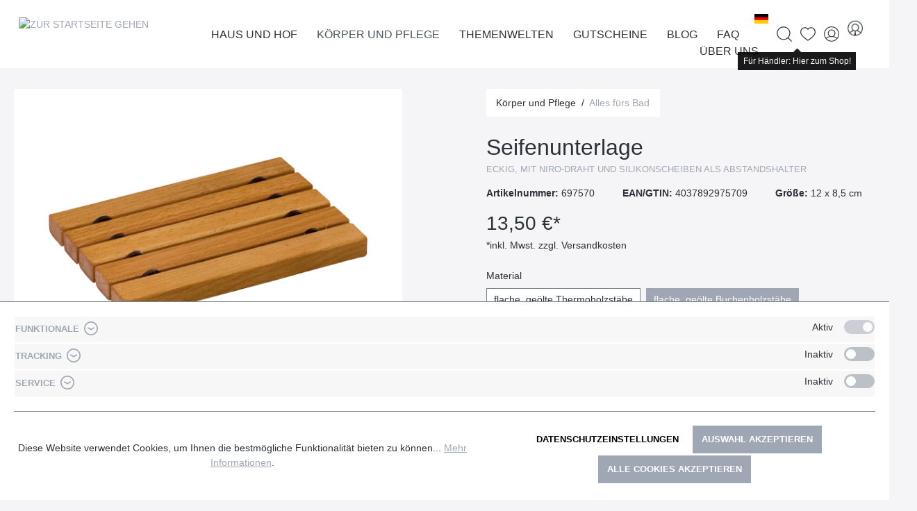

--- FILE ---
content_type: text/html; charset=UTF-8
request_url: https://www.redecker.de/de/koerper-und-pflege/alles-fuers-bad/seifenunterlage-697570
body_size: 28978
content:

<!DOCTYPE html>

<html lang="de-DE"
      itemscope="itemscope"
      itemtype="https://schema.org/WebPage">

                            
    <head>
        	
		                            <meta charset="utf-8">
            
                            <meta name="viewport"
                      content="width=device-width, initial-scale=1, shrink-to-fit=no">
            
                            <meta name="author"
                      content="">
                <meta name="robots"
                      content="index,follow">
                <meta name="revisit-after"
                      content="15 days">
                <meta name="keywords"
                      content="">
                <meta name="description"
                      content="eckig, mit Niro-Draht und Silikonscheiben als Abstandshalter">
            
                <meta property="og:type"
          content="product">
    <meta property="og:site_name"
          content="Bürstenhaus Redecker">
    <meta property="og:url"
          content="https://www.redecker.de/seifenunterlage-697570">
    <meta property="og:title"
          content="Seifenunterlage | flache, geölte Buchenholzstäbe | Alles fürs Bad">

    <meta property="og:description"
          content="eckig, mit Niro-Draht und Silikonscheiben als Abstandshalter">
    <meta property="og:image"
          content="https://www.redecker.de/media/f5/9b/9b/1712651702/697570_2009148.webp">

    
                        <meta property="product:price:amount"
          content="13.5">
    <meta property="product:price:currency"
          content="EUR">
    <meta property="product:product_link"
          content="https://www.redecker.de/seifenunterlage-697570">

    <meta name="twitter:card"
          content="product">
    <meta name="twitter:site"
          content="Bürstenhaus Redecker">
    <meta name="twitter:title"
          content="Seifenunterlage | flache, geölte Buchenholzstäbe | Alles fürs Bad">
    <meta name="twitter:description"
          content="eckig, mit Niro-Draht und Silikonscheiben als Abstandshalter">
    <meta name="twitter:image"
          content="https://www.redecker.de/media/f5/9b/9b/1712651702/697570_2009148.webp">

                            <meta itemprop="copyrightHolder"
                      content="Bürstenhaus Redecker">
                <meta itemprop="copyrightYear"
                      content="">
                <meta itemprop="isFamilyFriendly"
                      content="false">
                <meta itemprop="image"
                      content="/bundles/mdcsw6redeckertheme/assets/logo/redecker-logo.png">
            
                                                <link rel="alternate" hreflang="x-default" href="https://www.redecker.de/seifenunterlage-697570">
                                    <link rel="alternate" hreflang="de-DE" href="https://www.redecker.de/seifenunterlage-697570">
                                    <link rel="alternate" hreflang="fr" href="https://www.redecker.de/fr/porte-savon-697570">
                                    <link rel="alternate" hreflang="en" href="https://www.redecker.de/en/soap-dish-697570">
                                    

    
	
	
		
		<!-- Copyright (c) 2000-2020 etracker GmbH. All rights reserved. -->
		<!-- This material may not be reproduced, displayed, modified or distributed -->
		<!-- without the express prior written permission of the copyright holder. -->
		<!-- etracker tracklet 5.0 -->
		<script type="text/javascript" charset="UTF-8">
			            	var et_pagename = "Seifenunterlage | flache, geölte Buchenholzstäbe | Alles fürs Bad";
            
			_etr = {
                debugMode: false            }

			
					</script>

		<script id="_etLoader" type="text/javascript" charset="UTF-8"
				data-plugin-version="Shopware6_1.3.2"
				
				data-block-cookies="true"
				data-secure-code="0838SV"
				src="//code.etracker.com/code/e.js" async>

		</script>

		<script>
            window.addEventListener('load', function () {
                window.$etracker = etCommerce;
            });
		</script>

		
	
			<script type="text/javascript" charset="UTF-8">
            let product = {
                id: '697570',
                name: 'Seifenunterlage',
                category: ['Wurzel','Hauptnavigation','K&ouml;rper und Pflege','Alles f&uuml;rs Bad'],
                price: '5.75',
                currency: 'EUR'
            };
            window.addEventListener('load', function () {
                etCommerce.sendEvent('viewProduct', product);
            });
		</script>
	


                    <link rel="shortcut icon"
                  href="/bundles/mdcsw6redeckertheme/assets/logo/favicon.ico">
        
                            
            
    
    <link rel="canonical" href="https://www.redecker.de/seifenunterlage-697570">

        	
	            <title itemprop="name">Seifenunterlage | flache, geölte Buchenholzstäbe | Alles fürs Bad</title>
        

                                                                        <link rel="stylesheet"
                      href="https://www.redecker.de/theme/e835925cfaf578a644ac69b557593eb1/css/all.css?1765464794">
                                    
                        <script>
        window.features = {"V6_5_0_0":true,"v6.5.0.0":true,"V6_6_0_0":false,"v6.6.0.0":false,"V6_7_0_0":false,"v6.7.0.0":false,"VUE3":false,"vue3":false,"JOIN_FILTER":false,"join.filter":false,"MEDIA_PATH":false,"media.path":false,"ES_MULTILINGUAL_INDEX":false,"es.multilingual.index":false,"STOCK_HANDLING":false,"stock.handling":false,"ASYNC_THEME_COMPILATION":false,"async.theme.compilation":false};
    </script>
        
                                                                <script type="text/plain"
                        data-acris-tag-manager-app="true"
                        data-acris-tag-manager-app-options="{&quot;context&quot;:{&quot;controllerName&quot;:&quot;product&quot;,&quot;controllerAction&quot;:&quot;index&quot;,&quot;currency&quot;:{&quot;isoCode&quot;:&quot;EUR&quot;}}}"
                        data-acristagmanagercookie="true">
                    (function(w,d,s,l,i){w[l]=w[l]||[];w[l].push({'gtm.start':
                            new Date().getTime(),event:'gtm.js'});var f=d.getElementsByTagName(s)[0],
                        j=d.createElement(s),dl=l!='dataLayer'?'&l='+l:'';j.async=true;j.src=
                        'https://www.googletagmanager.com/gtm.js?id='+i+dl;f.parentNode.insertBefore(j,f);
                    })(window,document,'script','dataLayer','GTM-N2GRNJZ');
                </script>
                                                    <script type="text/plain"
                            data-acris-tag-manager-app-data-layer="true"
                            data-acristagmanagercookie="true">
                            dataLayer.push({event: null, ecommerce: null, google_tag_params: null});
    dataLayer.push({
                        'event': 'view_item',
                        'ecommerce': {
        'currencyCode': 'EUR',
                                                            'detail': {
            'actionField': {
            'list': ''
            },
            'products': [{
            'name': 'Seifenunterlage',
            'id': '697570',
            'price': '13.5',
            'brand': '',
            'category': '',
            'variant': ''
            }]
            },
                },
                                            'google_tag_params': {
            'ecomm_pagetype': 'product',
            'ecomm_prodid': '697570'
            }
                });
                    </script>
                                                                        
                            <script>
            window.dataLayer = window.dataLayer || [];
            function gtag() { dataLayer.push(arguments); }

            (() => {
                const analyticsStorageEnabled = document.cookie.split(';').some((item) => item.trim().includes('google-analytics-enabled=1'));
                const adsEnabled = document.cookie.split(';').some((item) => item.trim().includes('google-ads-enabled=1'));

                // Always set a default consent for consent mode v2
                gtag('consent', 'default', {
                    'ad_user_data': adsEnabled ? 'granted' : 'denied',
                    'ad_storage': adsEnabled ? 'granted' : 'denied',
                    'ad_personalization': adsEnabled ? 'granted' : 'denied',
                    'analytics_storage': analyticsStorageEnabled ? 'granted' : 'denied'
                });
            })();
        </script>
    
            

                            
            
                    

                                                                                        
                                                                                                        
                                                                                                        
                                                                                                        
                                                                                                        
                                                                                                        
                                                                                                        
                                                                                                        
                                                                                                        
                                                                                                        
                                                                                                                                                        
                                                                                                        
                                                                                                        
                                                                                                        
                                                                                                                                                        
                                                                                                        
                                                                                                        
                                                                                    
                                    <script>
                    window.useDefaultCookieConsent = true;
                </script>
                    
                                <script>
                window.activeNavigationId = '7cf2999f26a3426faf22bf689e114071';
                window.router = {
                    'frontend.cart.offcanvas': '/checkout/offcanvas',
                    'frontend.cookie.offcanvas': '/cookie/offcanvas',
                    'frontend.checkout.finish.page': '/checkout/finish',
                    'frontend.checkout.info': '/widgets/checkout/info',
                    'frontend.menu.offcanvas': '/widgets/menu/offcanvas',
                    'frontend.cms.page': '/widgets/cms',
                    'frontend.cms.navigation.page': '/widgets/cms/navigation',
                    'frontend.account.addressbook': '/widgets/account/address-book',
                    'frontend.country.country-data': '/country/country-state-data',
                    'frontend.app-system.generate-token': '/app-system/Placeholder/generate-token',
                    };
                window.salesChannelId = '046a5becd30d43578b028af642be5059';
            </script>
        
                                <script>
                
                window.breakpoints = {"xs":0,"sm":576,"md":768,"lg":992,"xl":1200};
            </script>
        
                                    <script>
                    window.customerLoggedInState = 0;

                    window.wishlistEnabled = 1;
                </script>
                    
                        
                            <script>
                window.themeAssetsPublicPath = 'https://www.redecker.de/theme/adc8ac971aa94f20a97ffe48bd5c1569/assets/';
            </script>
        
        	                                                                                            <script type="text/javascript" src="https://www.redecker.de/theme/e835925cfaf578a644ac69b557593eb1/js/all.js?1765464794" defer></script>
                                                        

    
    
    

	
    </head>

    <body class="is-ctl-product is-act-index">

                        <noscript><iframe src="https://www.googletagmanager.com/ns.html?id=GTM-N2GRNJZ"
                          height="0" width="0" style="display:none;visibility:hidden"></iframe></noscript>
                                                                                                
                                                                                                        
                                                                                                        
                                                                                                        
                                                                                                        
                                                                                                        
                                                                                                        
                                                                                                        
                                                                                                        
                                                                                                        
                                                                                                                                                        
                                                                                                        
                                                                                                        
                                                                                                        
                                                    <script type="text/plain" data-acriscookie="true" data-acriscookieid="acris-tag-manager|google-analytics-enabled|_ga|_gid|_gat_.+|_dc_gtm_UA-.+|ga-disable-UA-.+|__utm(a|b|c|d|t|v|x|z)|_gat|_swag_ga_.*|_gac.*|_ga.*">gtag('consent', 'update', {
  ad_storage:  'granted' ,
  ad_user_data: 'granted',
  ad_personalization:  'granted',
  analytics_storage:  'granted',
  functionality_storage:   'granted',
  personalization_storage:  'granted',
  security_storage:  'granted',
});
dataLayer.push({'event': 'consent_changed'});</script>
                                                                                                                                                        
                                                                                                        
                                                                                                        
                                                                                    
                <noscript class="noscript-main">
                
    <div role="alert"
         class="alert alert-info alert-has-icon">
                                                                        
                                                    	
				
				
	
				
	
	<span class="icon icon-info">
		<svg xmlns="http://www.w3.org/2000/svg" class="icon-tabler icon-tabler-info-circle" width="24" height="24" viewBox="0 0 24 24" stroke-width="1" stroke="currentColor" fill="none" stroke-linecap="round" stroke-linejoin="round">
  <circle cx="12" cy="12" r="9" />
  <line x1="12" y1="8" x2="12.01" y2="8" />
  <polyline points="11 12 12 12 12 16 13 16" />
</svg>



	</span>
                                                    
                                    
                    <div class="alert-content-container">
                                                    
                                    <div class="alert-content">
                                                    Um unseren Shop in vollem Umfang nutzen zu können, empfehlen wir Ihnen Javascript in Ihrem Browser zu aktivieren.
                                            </div>
                
                                                                </div>
            </div>
            </noscript>
        


        	<div class="sticky-top">
		            <header class="header-main">
                                    <div class="container">
                            
        <div class="row align-items-center header-row justify-content-between g-0">
                    <div class="col col-auto header-logo-col">
                    <div class="header-logo-main">
                    <a class="header-logo-main-link"
               href="/"
               title="Zur Startseite gehen">
                			                    <picture class="header-logo-picture">
                                                                                
                                                                            
                                                                                    <img src="/bundles/mdcsw6redeckertheme/assets/logo/redecker-logo.png"
                                     alt="Zur Startseite gehen"
                                     class="img-fluid header-logo-main-img">
                                                                        </picture>
                
	            </a>
            </div>
            </div>
            <div class="col col-1 d-lg-none order-3 text-right">
                                    <div class="nav-main-toggle">
                                                    <button class="btn btn-text btn-icon-only btn-sm"
                                    type="button"
                                    data-offcanvas-menu="true"
                                    aria-label="Menü">
                                                                    	
				
				
	
				
				
	<span class="icon icon-editor-align-right">
		<svg xmlns="http://www.w3.org/2000/svg" xmlns:xlink="http://www.w3.org/1999/xlink" width="12" height="12" viewBox="0 0 12 12"><defs><path d="M2 1h9c.5523 0 1 .4477 1 1s-.4477 1-1 1H2c-.5523 0-1-.4477-1-1s.4477-1 1-1zm3 4h6c.5523 0 1 .4477 1 1s-.4477 1-1 1H5c-.5523 0-1-.4477-1-1s.4477-1 1-1zM1 9h10c.5523 0 1 .4477 1 1s-.4477 1-1 1H1c-.5523 0-1-.4477-1-1s.4477-1 1-1z" id="icons-default-editor-align-right" /></defs><use xlink:href="#icons-default-editor-align-right" fill="#758CA3" fill-rule="evenodd" /></svg>
	</span>
                                                            </button>
                                            </div>
                            </div>
        
                    <div class="col col-expand d-none d-lg-block position-static">
                <div class="row align-items-center justify-content-end g-0">
                    <div class="col col-auto">
                                                                    
            <div class="top-bar-nav-item top-bar-language">
                            <form method="post"
                      action="/checkout/language"
                      class="language-form"
                      data-form-auto-submit="true">

                    				
	<div class="languages-menu dropdown">
		<button class="btn dropdown-toggle top-bar-nav-btn"
				type="button"
				id="languagesDropdown-top-bar"
				data-bs-toggle="dropdown"
				aria-haspopup="true"
				aria-expanded="false">
			<div class="top-bar-list-icon language-flag country-de language-de" title="de"></div>
			<span class="top-bar-nav-text">de</span>
		</button>

					<div class="top-bar-list dropdown-menu dropdown-menu-center"
				 aria-labelledby="languagesDropdown-top-bar">
									<div class="top-bar-list-item dropdown-item item-checked"
						 title="">
						                                                                                                                                                
                                                <label class="top-bar-list-label"
                                                       for="top-bar-2fbb5fe2e29a4d70aa5854ce7ce3e20b">
                                                    <input id="top-bar-2fbb5fe2e29a4d70aa5854ce7ce3e20b"
                                                           class="top-bar-list-radio"
                                                           value="2fbb5fe2e29a4d70aa5854ce7ce3e20b"
                                                           name="languageId"
                                                           type="radio"
                                                         checked>
                                                    <div class="top-bar-list-icon language-flag country-de language-de"></div>
                                                    Deutsch
                                                </label>
                                            
					</div>
									<div class="top-bar-list-item dropdown-item"
						 title="">
						                                                                                                                                                
                                                <label class="top-bar-list-label"
                                                       for="top-bar-9ca06e47c65f44c48b52178f6ca037fd">
                                                    <input id="top-bar-9ca06e47c65f44c48b52178f6ca037fd"
                                                           class="top-bar-list-radio"
                                                           value="9ca06e47c65f44c48b52178f6ca037fd"
                                                           name="languageId"
                                                           type="radio"
                                                        >
                                                    <div class="top-bar-list-icon language-flag country-gb language-en"></div>
                                                    English
                                                </label>
                                            
					</div>
									<div class="top-bar-list-item dropdown-item"
						 title="">
						                                                                                                                                                
                                                <label class="top-bar-list-label"
                                                       for="top-bar-79f31ac36ab74f07a4510eb83cbfb2b2">
                                                    <input id="top-bar-79f31ac36ab74f07a4510eb83cbfb2b2"
                                                           class="top-bar-list-radio"
                                                           value="79f31ac36ab74f07a4510eb83cbfb2b2"
                                                           name="languageId"
                                                           type="radio"
                                                        >
                                                    <div class="top-bar-list-icon language-flag country-fr language-fr"></div>
                                                    Francais
                                                </label>
                                            
					</div>
							</div>
			</div>

	<input name="redirectTo" type="hidden" value="frontend.detail.page"/>

			<input name="redirectParameters[_httpCache]" type="hidden" value="1">
			<input name="redirectParameters[productId]" type="hidden" value="5354414e444152443134333235393700">
	                </form>
                    </div>
                            
                                                                    
                                                </div>

                    <div class="col col-auto position-static">
                        <div class="nav-main">
                                                                <div class="main-navigation"
         id="mainNavigation"
         data-flyout-menu="true">
                    <div class="container">
                                    <nav class="nav main-navigation-menu"
                        itemscope="itemscope"
                        itemtype="http://schema.org/SiteNavigationElement">
                        
                                                                            
                                                    
                                                                                            
                                                                                                            <a class="nav-link main-navigation-link nav-item-87d38d9bc1e3491d854a9b05def01ab4 "
                                           href="https://www.redecker.de/haus-und-hof/"
                                           itemprop="url"
                                           data-flyout-menu-trigger="87d38d9bc1e3491d854a9b05def01ab4"                                                                                      title="Haus und Hof">
                                            <div class="main-navigation-link-text">
                                                <span itemprop="name">Haus und Hof</span>
                                            </div>
                                        </a>
                                                                                                                                                                
                                                                                                            <a class="nav-link main-navigation-link nav-item-c6a93a29ac9a4c01b48b21c6fc420dc1  active"
                                           href="https://www.redecker.de/koerper-und-pflege/"
                                           itemprop="url"
                                           data-flyout-menu-trigger="c6a93a29ac9a4c01b48b21c6fc420dc1"                                                                                      title="Körper und Pflege">
                                            <div class="main-navigation-link-text">
                                                <span itemprop="name">Körper und Pflege</span>
                                            </div>
                                        </a>
                                                                                                                                                                
                                                                                                            <a class="nav-link main-navigation-link nav-item-b78bd7b8f5a94b53a22ece98d9ddb389 "
                                           href="https://www.redecker.de/themenwelten/neuheiten-2025/"
                                           itemprop="url"
                                           data-flyout-menu-trigger="b78bd7b8f5a94b53a22ece98d9ddb389"                                                                                      title="Themenwelten">
                                            <div class="main-navigation-link-text">
                                                <span itemprop="name">Themenwelten</span>
                                            </div>
                                        </a>
                                                                                                                                                                
                                                                                                            <a class="nav-link main-navigation-link nav-item-019368a6d66873c7a0c22157940520b4 "
                                           href="https://www.redecker.de/gutscheine/"
                                           itemprop="url"
                                                                                                                                 title="Gutscheine">
                                            <div class="main-navigation-link-text">
                                                <span itemprop="name">Gutscheine</span>
                                            </div>
                                        </a>
                                                                                                                                                                
                                                                                                            <a class="nav-link main-navigation-link nav-item-8b675f9d9264407995525a5bd764fb21 "
                                           href="https://www.redecker.de/blog/"
                                           itemprop="url"
                                           data-flyout-menu-trigger="8b675f9d9264407995525a5bd764fb21"                                                                                      title="Blog">
                                            <div class="main-navigation-link-text">
                                                <span itemprop="name">Blog</span>
                                            </div>
                                        </a>
                                                                                                                                                                
                                                                                                            <a class="nav-link main-navigation-link nav-item-2f2f09e944b54c63881f5677e695f124 "
                                           href="https://www.redecker.de/faq/"
                                           itemprop="url"
                                           data-flyout-menu-trigger="2f2f09e944b54c63881f5677e695f124"                                                                                      title="FAQ">
                                            <div class="main-navigation-link-text">
                                                <span itemprop="name">FAQ</span>
                                            </div>
                                        </a>
                                                                                                                                                                
                                                                                                            <a class="nav-link main-navigation-link nav-item-4b88a34f417b4b52902dff7ebcadd8df "
                                           href="https://www.redecker.de/ueber-uns/der-redecker-weg/"
                                           itemprop="url"
                                           data-flyout-menu-trigger="4b88a34f417b4b52902dff7ebcadd8df"                                                                                      title="Über uns">
                                            <div class="main-navigation-link-text">
                                                <span itemprop="name">Über uns</span>
                                            </div>
                                        </a>
                                                                                                                                            </nav>
                            </div>
        
                                                                                                                                                                                                                                                                                                                                                                                                                                                            
                                                <div class="navigation-flyouts">
                                                                                                                                                                <div class="navigation-flyout"
                                             data-flyout-menu-id="87d38d9bc1e3491d854a9b05def01ab4">
                                            <div class="container">
                                                                                                                        <div class="row navigation-flyout-bar">
                            <div class="col">
                    <div class="navigation-flyout-category-link">
                                                                                    <a class="nav-link"
                                   href="https://www.redecker.de/haus-und-hof/"
                                   itemprop="url"
                                   title="Haus und Hof">
                                                                            Zur Kategorie Haus und Hof
                                        	
	
				
	
				
	
	<span class="icon icon-arrow-right icon-primary">
		<svg xmlns="http://www.w3.org/2000/svg" class="icon-tabler icon-tabler-arrow-right" width="24" height="24" viewBox="0 0 24 24" stroke-width="1" stroke="currentColor" fill="none" stroke-linecap="round" stroke-linejoin="round">
  <line x1="5" y1="12" x2="19" y2="12" />
  <line x1="13" y1="18" x2="19" y2="12" />
  <line x1="13" y1="6" x2="19" y2="12" />
</svg>



	</span>
                                                                    </a>
                                                                        </div>
                </div>
            
                            <div class="col-auto">
                    <div class="navigation-flyout-close js-close-flyout-menu">
                                                                                    	
				
				
	
				
	
	<span class="icon icon-x">
		<svg xmlns="http://www.w3.org/2000/svg" class="icon-tabler icon-tabler-x" width="24" height="24" viewBox="0 0 24 24" stroke-width="1" stroke="currentColor" fill="none" stroke-linecap="round" stroke-linejoin="round">

  <path d="M18 6l-12 12" />
  <path d="M6 6l12 12" />
</svg>



	</span>
                                                                        </div>
                </div>
                    </div>
    
            <div class="row navigation-flyout-content">
                            <div class="col-8 col-xl-9">
                    <div class="navigation-flyout-categories">
                                                        
                    
    
    <div class="row navigation-flyout-categories is-level-0">
                                            
                        
                                    <div class="col-4 navigation-flyout-col">
                                                                        <a class="nav-item nav-link navigation-flyout-link is-level-0"
                               href="https://www.redecker.de/haus-und-hof/staubwedel-und-buersten/"
                               itemprop="url"
                                                              title="Staubwedel und -bürsten">
                                <span itemprop="name">Staubwedel und -bürsten</span>
                            </a>
                                            
                                                                            
        
    
    <div class="navigation-flyout-categories is-level-1">
            </div>
                                                            </div>
            
                                                
                        
                                    <div class="col-4 navigation-flyout-col">
                                                                        <a class="nav-item nav-link navigation-flyout-link is-level-0"
                               href="https://www.redecker.de/haus-und-hof/rund-ums-schuhwerk/"
                               itemprop="url"
                                                              title="Rund ums Schuhwerk">
                                <span itemprop="name">Rund ums Schuhwerk</span>
                            </a>
                                            
                                                                            
        
    
    <div class="navigation-flyout-categories is-level-1">
            </div>
                                                            </div>
            
                                                
                        
                                    <div class="col-4 navigation-flyout-col">
                                                                        <a class="nav-item nav-link navigation-flyout-link is-level-0"
                               href="https://www.redecker.de/haus-und-hof/kleiderbuersten-und-waesche/"
                               itemprop="url"
                                                              title="Kleiderbürsten und Wäsche">
                                <span itemprop="name">Kleiderbürsten und Wäsche</span>
                            </a>
                                            
                                                                            
        
    
    <div class="navigation-flyout-categories is-level-1">
            </div>
                                                            </div>
            
                                                
                        
                                    <div class="col-4 navigation-flyout-col">
                                                                        <a class="nav-item nav-link navigation-flyout-link is-level-0"
                               href="https://www.redecker.de/haus-und-hof/fegen-und-kehren/"
                               itemprop="url"
                                                              title="Fegen und Kehren">
                                <span itemprop="name">Fegen und Kehren</span>
                            </a>
                                            
                                                                            
        
    
    <div class="navigation-flyout-categories is-level-1">
            </div>
                                                            </div>
            
                                                
                        
                                    <div class="col-4 navigation-flyout-col">
                                                                        <a class="nav-item nav-link navigation-flyout-link is-level-0"
                               href="https://www.redecker.de/haus-und-hof/haushaltshelfer-und-reinigungsbuersten/"
                               itemprop="url"
                                                              title="Haushaltshelfer und Reinigungsbürsten">
                                <span itemprop="name">Haushaltshelfer und Reinigungsbürsten</span>
                            </a>
                                            
                                                                            
        
    
    <div class="navigation-flyout-categories is-level-1">
            </div>
                                                            </div>
            
                                                
                        
                                    <div class="col-4 navigation-flyout-col">
                                                                        <a class="nav-item nav-link navigation-flyout-link is-level-0"
                               href="https://www.redecker.de/haus-und-hof/kuechenbuersten/"
                               itemprop="url"
                                                              title="Küchenbürsten">
                                <span itemprop="name">Küchenbürsten</span>
                            </a>
                                            
                                                                            
        
    
    <div class="navigation-flyout-categories is-level-1">
            </div>
                                                            </div>
            
                                                
                        
                                    <div class="col-4 navigation-flyout-col">
                                                                        <a class="nav-item nav-link navigation-flyout-link is-level-0"
                               href="https://www.redecker.de/haus-und-hof/kochen-und-backen/"
                               itemprop="url"
                                                              title="Kochen und Backen">
                                <span itemprop="name">Kochen und Backen</span>
                            </a>
                                            
                                                                            
        
    
    <div class="navigation-flyout-categories is-level-1">
            </div>
                                                            </div>
            
                                                
                        
                                    <div class="col-4 navigation-flyout-col">
                                                                        <a class="nav-item nav-link navigation-flyout-link is-level-0"
                               href="https://www.redecker.de/haus-und-hof/fuer-kinder/"
                               itemprop="url"
                                                              title="Für Kinder">
                                <span itemprop="name">Für Kinder</span>
                            </a>
                                            
                                                                            
        
    
    <div class="navigation-flyout-categories is-level-1">
            </div>
                                                            </div>
            
                </div>
                                            </div>
                </div>
            
                                            <div class="col-4 col-xl-3">
                    <div class="navigation-flyout-teaser">
                                                    <a class="navigation-flyout-teaser-image-container"
                               href="https://www.redecker.de/haus-und-hof/"
                                                              title="Haus und Hof">
                                                    
                        
                        
    
    
    
        
                
        
                
                    
            <img src="https://www.redecker.de/media/46/ba/06/1710844320/Kategorieheader_Haus-und-Hof.webp"                             srcset="https://www.redecker.de/thumbnail/46/ba/06/1710844320/Kategorieheader_Haus-und-Hof_400x400.webp 400w, https://www.redecker.de/thumbnail/46/ba/06/1710844320/Kategorieheader_Haus-und-Hof_800x800.webp 800w, https://www.redecker.de/thumbnail/46/ba/06/1710844320/Kategorieheader_Haus-und-Hof_1920x1920.webp 1920w"                                 sizes="310px"
                                         class="navigation-flyout-teaser-image" data-object-fit="cover" loading="lazy"        />
                                </a>
                                            </div>
                </div>
                                    </div>
                                                                                                </div>
                                        </div>
                                                                                                                                                                                                            <div class="navigation-flyout"
                                             data-flyout-menu-id="c6a93a29ac9a4c01b48b21c6fc420dc1">
                                            <div class="container">
                                                                                                                        <div class="row navigation-flyout-bar">
                            <div class="col">
                    <div class="navigation-flyout-category-link">
                                                                                    <a class="nav-link"
                                   href="https://www.redecker.de/koerper-und-pflege/"
                                   itemprop="url"
                                   title="Körper und Pflege">
                                                                            Zur Kategorie Körper und Pflege
                                        	
	
				
	
				
	
	<span class="icon icon-arrow-right icon-primary">
		<svg xmlns="http://www.w3.org/2000/svg" class="icon-tabler icon-tabler-arrow-right" width="24" height="24" viewBox="0 0 24 24" stroke-width="1" stroke="currentColor" fill="none" stroke-linecap="round" stroke-linejoin="round">
  <line x1="5" y1="12" x2="19" y2="12" />
  <line x1="13" y1="18" x2="19" y2="12" />
  <line x1="13" y1="6" x2="19" y2="12" />
</svg>



	</span>
                                                                    </a>
                                                                        </div>
                </div>
            
                            <div class="col-auto">
                    <div class="navigation-flyout-close js-close-flyout-menu">
                                                                                    	
				
				
	
				
	
	<span class="icon icon-x">
		<svg xmlns="http://www.w3.org/2000/svg" class="icon-tabler icon-tabler-x" width="24" height="24" viewBox="0 0 24 24" stroke-width="1" stroke="currentColor" fill="none" stroke-linecap="round" stroke-linejoin="round">

  <path d="M18 6l-12 12" />
  <path d="M6 6l12 12" />
</svg>



	</span>
                                                                        </div>
                </div>
                    </div>
    
            <div class="row navigation-flyout-content">
                            <div class="col-8 col-xl-9">
                    <div class="navigation-flyout-categories">
                                                        
                    
    
    <div class="row navigation-flyout-categories is-level-0">
                                            
                        
                                    <div class="col-4 navigation-flyout-col">
                                                                        <a class="nav-item nav-link navigation-flyout-link is-level-0"
                               href="https://www.redecker.de/koerper-und-pflege/haarpflege/"
                               itemprop="url"
                                                              title="Haarpflege">
                                <span itemprop="name">Haarpflege</span>
                            </a>
                                            
                                                                            
        
    
    <div class="navigation-flyout-categories is-level-1">
            </div>
                                                            </div>
            
                                                
                        
                                    <div class="col-4 navigation-flyout-col">
                                                                        <a class="nav-item nav-link navigation-flyout-link is-level-0"
                               href="https://www.redecker.de/koerper-und-pflege/wellness-und-massage/"
                               itemprop="url"
                                                              title="Wellness und Massage">
                                <span itemprop="name">Wellness und Massage</span>
                            </a>
                                            
                                                                            
        
    
    <div class="navigation-flyout-categories is-level-1">
            </div>
                                                            </div>
            
                                                
                        
                                    <div class="col-4 navigation-flyout-col">
                                                                        <a class="nav-item nav-link navigation-flyout-link is-level-0"
                               href="https://www.redecker.de/koerper-und-pflege/nagelpflege/"
                               itemprop="url"
                                                              title="Nagelpflege">
                                <span itemprop="name">Nagelpflege</span>
                            </a>
                                            
                                                                            
        
    
    <div class="navigation-flyout-categories is-level-1">
            </div>
                                                            </div>
            
                                                
                        
                                    <div class="col-4 navigation-flyout-col">
                                                                        <a class="nav-item nav-link navigation-flyout-link is-level-0 active"
                               href="https://www.redecker.de/koerper-und-pflege/alles-fuers-bad/"
                               itemprop="url"
                                                              title="Alles fürs Bad">
                                <span itemprop="name">Alles fürs Bad</span>
                            </a>
                                            
                                                                            
        
    
    <div class="navigation-flyout-categories is-level-1">
            </div>
                                                            </div>
            
                                                
                        
                                    <div class="col-4 navigation-flyout-col">
                                                                        <a class="nav-item nav-link navigation-flyout-link is-level-0"
                               href="https://www.redecker.de/koerper-und-pflege/kosmetik-und-rasur/"
                               itemprop="url"
                                                              title="Kosmetik und Rasur">
                                <span itemprop="name">Kosmetik und Rasur</span>
                            </a>
                                            
                                                                            
        
    
    <div class="navigation-flyout-categories is-level-1">
            </div>
                                                            </div>
            
                                                
                        
                                    <div class="col-4 navigation-flyout-col">
                                                                        <a class="nav-item nav-link navigation-flyout-link is-level-0"
                               href="https://www.redecker.de/koerper-und-pflege/toilettenbuersten/"
                               itemprop="url"
                                                              title="Toilettenbürsten">
                                <span itemprop="name">Toilettenbürsten</span>
                            </a>
                                            
                                                                            
        
    
    <div class="navigation-flyout-categories is-level-1">
            </div>
                                                            </div>
            
                </div>
                                            </div>
                </div>
            
                                            <div class="col-4 col-xl-3">
                    <div class="navigation-flyout-teaser">
                                                    <a class="navigation-flyout-teaser-image-container"
                               href="https://www.redecker.de/koerper-und-pflege/"
                                                              title="Körper und Pflege">
                                                    
                        
                        
    
    
    
        
                
        
                
                    
            <img src="https://www.redecker.de/media/f9/75/80/1710768200/Kategorieheader_Koerper-und-Pflege.webp"                             srcset="https://www.redecker.de/thumbnail/f9/75/80/1710768200/Kategorieheader_Koerper-und-Pflege_1920x1920.webp 1920w, https://www.redecker.de/thumbnail/f9/75/80/1710768200/Kategorieheader_Koerper-und-Pflege_800x800.webp 800w, https://www.redecker.de/thumbnail/f9/75/80/1710768200/Kategorieheader_Koerper-und-Pflege_400x400.webp 400w"                                 sizes="310px"
                                         class="navigation-flyout-teaser-image" data-object-fit="cover" loading="lazy"        />
                                </a>
                                            </div>
                </div>
                                    </div>
                                                                                                </div>
                                        </div>
                                                                                                                                                                                                            <div class="navigation-flyout"
                                             data-flyout-menu-id="b78bd7b8f5a94b53a22ece98d9ddb389">
                                            <div class="container">
                                                                                                                        <div class="row navigation-flyout-bar">
                            <div class="col">
                    <div class="navigation-flyout-category-link">
                                                                                                </div>
                </div>
            
                            <div class="col-auto">
                    <div class="navigation-flyout-close js-close-flyout-menu">
                                                                                    	
				
				
	
				
	
	<span class="icon icon-x">
		<svg xmlns="http://www.w3.org/2000/svg" class="icon-tabler icon-tabler-x" width="24" height="24" viewBox="0 0 24 24" stroke-width="1" stroke="currentColor" fill="none" stroke-linecap="round" stroke-linejoin="round">

  <path d="M18 6l-12 12" />
  <path d="M6 6l12 12" />
</svg>



	</span>
                                                                        </div>
                </div>
                    </div>
    
            <div class="row navigation-flyout-content">
                            <div class="col-8 col-xl-9">
                    <div class="navigation-flyout-categories">
                                                        
                    
    
    <div class="row navigation-flyout-categories is-level-0">
                                            
                        
                                    <div class="col-4 navigation-flyout-col">
                                                                        <a class="nav-item nav-link navigation-flyout-link is-level-0"
                               href="https://www.redecker.de/themenwelten/neuheiten-2025/"
                               itemprop="url"
                                                              title="Neuheiten 2025">
                                <span itemprop="name">Neuheiten 2025</span>
                            </a>
                                            
                                                                            
        
    
    <div class="navigation-flyout-categories is-level-1">
            </div>
                                                            </div>
            
                                                
                        
                                    <div class="col-4 navigation-flyout-col">
                                                                        <a class="nav-item nav-link navigation-flyout-link is-level-0"
                               href="https://www.redecker.de/themenwelten/buerstenmacherkunst/"
                               itemprop="url"
                                                              title="Bürstenmacherkunst">
                                <span itemprop="name">Bürstenmacherkunst</span>
                            </a>
                                            
                                                                            
        
    
    <div class="navigation-flyout-categories is-level-1">
            </div>
                                                            </div>
            
                                                
                        
                                    <div class="col-4 navigation-flyout-col">
                                                                        <a class="nav-item nav-link navigation-flyout-link is-level-0"
                               href="https://www.redecker.de/themenwelten/saisonartikel-fruehling/"
                               itemprop="url"
                                                              title="Saisonartikel Frühling">
                                <span itemprop="name">Saisonartikel Frühling</span>
                            </a>
                                            
                                                                            
        
    
    <div class="navigation-flyout-categories is-level-1">
            </div>
                                                            </div>
            
                                                
                        
                                    <div class="col-4 navigation-flyout-col">
                                                                        <a class="nav-item nav-link navigation-flyout-link is-level-0"
                               href="https://www.redecker.de/themenwelten/saisonartikel-sommer/"
                               itemprop="url"
                                                              title="Saisonartikel Sommer">
                                <span itemprop="name">Saisonartikel Sommer</span>
                            </a>
                                            
                                                                            
        
    
    <div class="navigation-flyout-categories is-level-1">
            </div>
                                                            </div>
            
                                                
                        
                                    <div class="col-4 navigation-flyout-col">
                                                                        <a class="nav-item nav-link navigation-flyout-link is-level-0"
                               href="https://www.redecker.de/themenwelten/saisonartikel-herbst/"
                               itemprop="url"
                                                              title="Saisonartikel Herbst">
                                <span itemprop="name">Saisonartikel Herbst</span>
                            </a>
                                            
                                                                            
        
    
    <div class="navigation-flyout-categories is-level-1">
            </div>
                                                            </div>
            
                                                
                        
                                    <div class="col-4 navigation-flyout-col">
                                                                        <a class="nav-item nav-link navigation-flyout-link is-level-0"
                               href="https://www.redecker.de/themenwelten/saisonartikel-winter/"
                               itemprop="url"
                                                              title="Saisonartikel Winter">
                                <span itemprop="name">Saisonartikel Winter</span>
                            </a>
                                            
                                                                            
        
    
    <div class="navigation-flyout-categories is-level-1">
            </div>
                                                            </div>
            
                                                
                        
                                    <div class="col-4 navigation-flyout-col">
                                                                        <a class="nav-item nav-link navigation-flyout-link is-level-0"
                               href="https://www.redecker.de/themenwelten/maennergeschenke/"
                               itemprop="url"
                                                              title="Männergeschenke">
                                <span itemprop="name">Männergeschenke</span>
                            </a>
                                            
                                                                            
        
    
    <div class="navigation-flyout-categories is-level-1">
            </div>
                                                            </div>
            
                                                
                        
                                    <div class="col-4 navigation-flyout-col">
                                                                        <a class="nav-item nav-link navigation-flyout-link is-level-0"
                               href="https://www.redecker.de/themenwelten/stilvoll-auf-reisen/"
                               itemprop="url"
                                                              title="Stilvoll auf Reisen">
                                <span itemprop="name">Stilvoll auf Reisen</span>
                            </a>
                                            
                                                                            
        
    
    <div class="navigation-flyout-categories is-level-1">
            </div>
                                                            </div>
            
                                                
                        
                                    <div class="col-4 navigation-flyout-col">
                                                                        <a class="nav-item nav-link navigation-flyout-link is-level-0"
                               href="https://www.redecker.de/themenwelten/camping/"
                               itemprop="url"
                                                              title="Camping">
                                <span itemprop="name">Camping</span>
                            </a>
                                            
                                                                            
        
    
    <div class="navigation-flyout-categories is-level-1">
            </div>
                                                            </div>
            
                                                
                        
                                    <div class="col-4 navigation-flyout-col">
                                                                        <a class="nav-item nav-link navigation-flyout-link is-level-0"
                               href="https://www.redecker.de/themenwelten/im-garten/"
                               itemprop="url"
                                                              title="Im Garten">
                                <span itemprop="name">Im Garten</span>
                            </a>
                                            
                                                                            
        
    
    <div class="navigation-flyout-categories is-level-1">
            </div>
                                                            </div>
            
                                                
                        
                                    <div class="col-4 navigation-flyout-col">
                                                                        <a class="nav-item nav-link navigation-flyout-link is-level-0"
                               href="https://www.redecker.de/themenwelten/do-it-yourself-mit-redecker/"
                               itemprop="url"
                                                              title="Do-it-yourself mit Redecker">
                                <span itemprop="name">Do-it-yourself mit Redecker</span>
                            </a>
                                            
                                                                            
        
    
    <div class="navigation-flyout-categories is-level-1">
            </div>
                                                            </div>
            
                </div>
                                            </div>
                </div>
            
                                            <div class="col-4 col-xl-3">
                    <div class="navigation-flyout-teaser">
                                                    <a class="navigation-flyout-teaser-image-container"
                               href="https://www.redecker.de/themenwelten/neuheiten-2025/"
                                                              title="Themenwelten">
                                                    
                        
                        
    
    
    
        
                
        
                
                    
            <img src="https://www.redecker.de/media/ff/51/0d/1710769838/Kategorieheader_Themenwelten.webp"                             srcset="https://www.redecker.de/thumbnail/ff/51/0d/1710769838/Kategorieheader_Themenwelten_400x400.webp 400w, https://www.redecker.de/thumbnail/ff/51/0d/1710769838/Kategorieheader_Themenwelten_800x800.webp 800w, https://www.redecker.de/thumbnail/ff/51/0d/1710769838/Kategorieheader_Themenwelten_1920x1920.webp 1920w"                                 sizes="310px"
                                         class="navigation-flyout-teaser-image" data-object-fit="cover" loading="lazy"        />
                                </a>
                                            </div>
                </div>
                                    </div>
                                                                                                </div>
                                        </div>
                                                                                                                                                                                                                                                                        <div class="navigation-flyout"
                                             data-flyout-menu-id="8b675f9d9264407995525a5bd764fb21">
                                            <div class="container">
                                                                                                                        <div class="row navigation-flyout-bar">
                            <div class="col">
                    <div class="navigation-flyout-category-link">
                                                                                    <a class="nav-link"
                                   href="https://www.redecker.de/blog/"
                                   itemprop="url"
                                   title="Blog">
                                                                            Zur Kategorie Blog
                                        	
	
				
	
				
	
	<span class="icon icon-arrow-right icon-primary">
		<svg xmlns="http://www.w3.org/2000/svg" class="icon-tabler icon-tabler-arrow-right" width="24" height="24" viewBox="0 0 24 24" stroke-width="1" stroke="currentColor" fill="none" stroke-linecap="round" stroke-linejoin="round">
  <line x1="5" y1="12" x2="19" y2="12" />
  <line x1="13" y1="18" x2="19" y2="12" />
  <line x1="13" y1="6" x2="19" y2="12" />
</svg>



	</span>
                                                                    </a>
                                                                        </div>
                </div>
            
                            <div class="col-auto">
                    <div class="navigation-flyout-close js-close-flyout-menu">
                                                                                    	
				
				
	
				
	
	<span class="icon icon-x">
		<svg xmlns="http://www.w3.org/2000/svg" class="icon-tabler icon-tabler-x" width="24" height="24" viewBox="0 0 24 24" stroke-width="1" stroke="currentColor" fill="none" stroke-linecap="round" stroke-linejoin="round">

  <path d="M18 6l-12 12" />
  <path d="M6 6l12 12" />
</svg>



	</span>
                                                                        </div>
                </div>
                    </div>
    
            <div class="row navigation-flyout-content">
                            <div class="col">
                    <div class="navigation-flyout-categories">
                                                        
                    
    
    <div class="row navigation-flyout-categories is-level-0">
                                            
                        
                                    <div class="col-3 navigation-flyout-col">
                                                                        <a class="nav-item nav-link navigation-flyout-link is-level-0"
                               href="https://www.redecker.de/blog/material-und-buerstenkunde/"
                               itemprop="url"
                                                              title="Material- und Bürstenkunde">
                                <span itemprop="name">Material- und Bürstenkunde</span>
                            </a>
                                            
                                                                            
        
    
    <div class="navigation-flyout-categories is-level-1">
            </div>
                                                            </div>
            
                                                
                        
                                    <div class="col-3 navigation-flyout-col">
                                                                        <a class="nav-item nav-link navigation-flyout-link is-level-0"
                               href="https://www.redecker.de/blog/buerstenherstellung/"
                               itemprop="url"
                                                              title="Bürstenherstellung">
                                <span itemprop="name">Bürstenherstellung</span>
                            </a>
                                            
                                                                            
        
    
    <div class="navigation-flyout-categories is-level-1">
            </div>
                                                            </div>
            
                                                
                        
                                    <div class="col-3 navigation-flyout-col">
                                                                        <a class="nav-item nav-link navigation-flyout-link is-level-0"
                               href="https://www.redecker.de/blog/produktpflege/"
                               itemprop="url"
                                                              title="Produktpflege">
                                <span itemprop="name">Produktpflege</span>
                            </a>
                                            
                                                                            
        
    
    <div class="navigation-flyout-categories is-level-1">
            </div>
                                                            </div>
            
                                                
                        
                                    <div class="col-3 navigation-flyout-col">
                                                                        <a class="nav-item nav-link navigation-flyout-link is-level-0"
                               href="https://www.redecker.de/blog/schuhpflege/"
                               itemprop="url"
                                                              title="Schuhpflege">
                                <span itemprop="name">Schuhpflege</span>
                            </a>
                                            
                                                                            
        
    
    <div class="navigation-flyout-categories is-level-1">
            </div>
                                                            </div>
            
                                                
                        
                                    <div class="col-3 navigation-flyout-col">
                                                                        <a class="nav-item nav-link navigation-flyout-link is-level-0"
                               href="https://www.redecker.de/blog/kuechenhelfer/"
                               itemprop="url"
                                                              title="Küchenhelfer">
                                <span itemprop="name">Küchenhelfer</span>
                            </a>
                                            
                                                                            
        
    
    <div class="navigation-flyout-categories is-level-1">
            </div>
                                                            </div>
            
                                                
                        
                                    <div class="col-3 navigation-flyout-col">
                                                                        <a class="nav-item nav-link navigation-flyout-link is-level-0"
                               href="https://www.redecker.de/blog/kindgerechte-geraetschaften/"
                               itemprop="url"
                                                              title="Kindgerechte Gerätschaften">
                                <span itemprop="name">Kindgerechte Gerätschaften</span>
                            </a>
                                            
                                                                            
        
    
    <div class="navigation-flyout-categories is-level-1">
            </div>
                                                            </div>
            
                                                
                        
                                    <div class="col-3 navigation-flyout-col">
                                                                        <a class="nav-item nav-link navigation-flyout-link is-level-0"
                               href="https://www.redecker.de/blog/kleiderpflege/"
                               itemprop="url"
                                                              title="Kleiderpflege">
                                <span itemprop="name">Kleiderpflege</span>
                            </a>
                                            
                                                                            
        
    
    <div class="navigation-flyout-categories is-level-1">
            </div>
                                                            </div>
            
                                                
                        
                                    <div class="col-3 navigation-flyout-col">
                                                                        <a class="nav-item nav-link navigation-flyout-link is-level-0"
                               href="https://www.redecker.de/blog/haarpflege/"
                               itemprop="url"
                                                              title="Haarpflege">
                                <span itemprop="name">Haarpflege</span>
                            </a>
                                            
                                                                            
        
    
    <div class="navigation-flyout-categories is-level-1">
            </div>
                                                            </div>
            
                                                
                        
                                    <div class="col-3 navigation-flyout-col">
                                                                        <a class="nav-item nav-link navigation-flyout-link is-level-0"
                               href="https://www.redecker.de/blog/rasur/"
                               itemprop="url"
                                                              title="Rasur">
                                <span itemprop="name">Rasur</span>
                            </a>
                                            
                                                                            
        
    
    <div class="navigation-flyout-categories is-level-1">
            </div>
                                                            </div>
            
                                                
                        
                                    <div class="col-3 navigation-flyout-col">
                                                                        <a class="nav-item nav-link navigation-flyout-link is-level-0"
                               href="https://www.redecker.de/blog/wellness-und-massage/"
                               itemprop="url"
                                                              title="Wellness und Massage">
                                <span itemprop="name">Wellness und Massage</span>
                            </a>
                                            
                                                                            
        
    
    <div class="navigation-flyout-categories is-level-1">
            </div>
                                                            </div>
            
                                                
                        
                                    <div class="col-3 navigation-flyout-col">
                                                                        <a class="nav-item nav-link navigation-flyout-link is-level-0"
                               href="https://www.redecker.de/blog/do-it-yourself-mit-redecker/"
                               itemprop="url"
                                                              title="Do-it-yourself mit Redecker">
                                <span itemprop="name">Do-it-yourself mit Redecker</span>
                            </a>
                                            
                                                                            
        
    
    <div class="navigation-flyout-categories is-level-1">
            </div>
                                                            </div>
            
                                                
                        
                                    <div class="col-3 navigation-flyout-col">
                                                                        <a class="nav-item nav-link navigation-flyout-link is-level-0"
                               href="https://www.redecker.de/blog/mein-lieblings-redecker-produkt/"
                               itemprop="url"
                                                              title="Mein Lieblings-Redecker-Produkt">
                                <span itemprop="name">Mein Lieblings-Redecker-Produkt</span>
                            </a>
                                            
                                                                            
        
    
    <div class="navigation-flyout-categories is-level-1">
            </div>
                                                            </div>
            
                </div>
                                            </div>
                </div>
            
                                                </div>
                                                                                                </div>
                                        </div>
                                                                                                                                                                                                            <div class="navigation-flyout"
                                             data-flyout-menu-id="2f2f09e944b54c63881f5677e695f124">
                                            <div class="container">
                                                                                                                        <div class="row navigation-flyout-bar">
                            <div class="col">
                    <div class="navigation-flyout-category-link">
                                                                                    <a class="nav-link"
                                   href="https://www.redecker.de/faq/"
                                   itemprop="url"
                                   title="FAQ">
                                                                            Zur Kategorie FAQ
                                        	
	
				
	
				
	
	<span class="icon icon-arrow-right icon-primary">
		<svg xmlns="http://www.w3.org/2000/svg" class="icon-tabler icon-tabler-arrow-right" width="24" height="24" viewBox="0 0 24 24" stroke-width="1" stroke="currentColor" fill="none" stroke-linecap="round" stroke-linejoin="round">
  <line x1="5" y1="12" x2="19" y2="12" />
  <line x1="13" y1="18" x2="19" y2="12" />
  <line x1="13" y1="6" x2="19" y2="12" />
</svg>



	</span>
                                                                    </a>
                                                                        </div>
                </div>
            
                            <div class="col-auto">
                    <div class="navigation-flyout-close js-close-flyout-menu">
                                                                                    	
				
				
	
				
	
	<span class="icon icon-x">
		<svg xmlns="http://www.w3.org/2000/svg" class="icon-tabler icon-tabler-x" width="24" height="24" viewBox="0 0 24 24" stroke-width="1" stroke="currentColor" fill="none" stroke-linecap="round" stroke-linejoin="round">

  <path d="M18 6l-12 12" />
  <path d="M6 6l12 12" />
</svg>



	</span>
                                                                        </div>
                </div>
                    </div>
    
            <div class="row navigation-flyout-content">
                            <div class="col">
                    <div class="navigation-flyout-categories">
                                                        
                    
    
    <div class="row navigation-flyout-categories is-level-0">
                                            
                        
                                    <div class="col-3 navigation-flyout-col">
                                                                        <a class="nav-item nav-link navigation-flyout-link is-level-0"
                               href="https://www.redecker.de/faq/rund-um-die-bestellung/"
                               itemprop="url"
                                                              title="Rund um die Bestellung">
                                <span itemprop="name">Rund um die Bestellung</span>
                            </a>
                                            
                                                                            
        
    
    <div class="navigation-flyout-categories is-level-1">
            </div>
                                                            </div>
            
                                                
                        
                                    <div class="col-3 navigation-flyout-col">
                                                                        <a class="nav-item nav-link navigation-flyout-link is-level-0"
                               href="https://www.redecker.de/faq/rund-um-das-produkt/"
                               itemprop="url"
                                                              title="Rund um das Produkt">
                                <span itemprop="name">Rund um das Produkt</span>
                            </a>
                                            
                                                                            
        
    
    <div class="navigation-flyout-categories is-level-1">
            </div>
                                                            </div>
            
                </div>
                                            </div>
                </div>
            
                                                </div>
                                                                                                </div>
                                        </div>
                                                                                                                                                                                                            <div class="navigation-flyout"
                                             data-flyout-menu-id="4b88a34f417b4b52902dff7ebcadd8df">
                                            <div class="container">
                                                                                                                        <div class="row navigation-flyout-bar">
                            <div class="col">
                    <div class="navigation-flyout-category-link">
                                                                                                </div>
                </div>
            
                            <div class="col-auto">
                    <div class="navigation-flyout-close js-close-flyout-menu">
                                                                                    	
				
				
	
				
	
	<span class="icon icon-x">
		<svg xmlns="http://www.w3.org/2000/svg" class="icon-tabler icon-tabler-x" width="24" height="24" viewBox="0 0 24 24" stroke-width="1" stroke="currentColor" fill="none" stroke-linecap="round" stroke-linejoin="round">

  <path d="M18 6l-12 12" />
  <path d="M6 6l12 12" />
</svg>



	</span>
                                                                        </div>
                </div>
                    </div>
    
            <div class="row navigation-flyout-content">
                            <div class="col">
                    <div class="navigation-flyout-categories">
                                                        
                    
    
    <div class="row navigation-flyout-categories is-level-0">
                                            
                        
                                    <div class="col-3 navigation-flyout-col">
                                                                        <a class="nav-item nav-link navigation-flyout-link is-level-0"
                               href="https://www.redecker.de/ueber-uns/der-redecker-weg/"
                               itemprop="url"
                                                              title="Der Redecker-Weg">
                                <span itemprop="name">Der Redecker-Weg</span>
                            </a>
                                            
                                                                            
        
    
    <div class="navigation-flyout-categories is-level-1">
            </div>
                                                            </div>
            
                                                
                        
                                    <div class="col-3 navigation-flyout-col">
                                                                        <a class="nav-item nav-link navigation-flyout-link is-level-0"
                               href="https://www.redecker.de/ueber-uns/kundenservice/"
                               itemprop="url"
                                                              title="Kundenservice">
                                <span itemprop="name">Kundenservice</span>
                            </a>
                                            
                                                                            
        
    
    <div class="navigation-flyout-categories is-level-1">
            </div>
                                                            </div>
            
                                                
                        
                                    <div class="col-3 navigation-flyout-col">
                                                                        <a class="nav-item nav-link navigation-flyout-link is-level-0"
                               href="https://www.redecker.de/ueber-uns/das-team/"
                               itemprop="url"
                                                              title="Das Team">
                                <span itemprop="name">Das Team</span>
                            </a>
                                            
                                                                            
        
    
    <div class="navigation-flyout-categories is-level-1">
            </div>
                                                            </div>
            
                                                
                        
                                    <div class="col-3 navigation-flyout-col">
                                                                        <a class="nav-item nav-link navigation-flyout-link is-level-0"
                               href="https://www.redecker.de/ueber-uns/ladengeschaefte/"
                               itemprop="url"
                                                              title="Ladengeschäfte">
                                <span itemprop="name">Ladengeschäfte</span>
                            </a>
                                            
                                                                            
        
    
    <div class="navigation-flyout-categories is-level-1">
            </div>
                                                            </div>
            
                                                
                        
                                    <div class="col-3 navigation-flyout-col">
                                                                        <a class="nav-item nav-link navigation-flyout-link is-level-0"
                               href="https://www.redecker.de/ueber-uns/engagement/"
                               itemprop="url"
                                                              title="Engagement">
                                <span itemprop="name">Engagement</span>
                            </a>
                                            
                                                                            
        
    
    <div class="navigation-flyout-categories is-level-1">
            </div>
                                                            </div>
            
                                                
                        
                                    <div class="col-3 navigation-flyout-col">
                                                                        <a class="nav-item nav-link navigation-flyout-link is-level-0"
                               href="https://www.redecker.de/ueber-uns/historie/"
                               itemprop="url"
                                                              title="Historie">
                                <span itemprop="name">Historie</span>
                            </a>
                                            
                                                                            
        
    
    <div class="navigation-flyout-categories is-level-1">
            </div>
                                                            </div>
            
                </div>
                                            </div>
                </div>
            
                                                </div>
                                                                                                </div>
                                        </div>
                                                                                                                                            </div>
                                        </div>
                                                    </div>
                    </div>
                </div>
            </div>
        
                    <div class="col col-auto order-sm-2 header-actions-col">
                <div class="row g-0 justify-content-end">
                                            <div class="col col-auto header-actions-col-search" data-collapse-search="true">
                            <a class="btn header-search-btn header-actions-btn js-search-trigger" href="#searchCollapse" data-toggle="collapse" data-target="#searchCollapse" aria-expanded="false" aria-controls="searchCollapse" aria-label="Suchen" title="Suchen">
                                	
				
				
	
	
	
	<span class="icon icon-search">
		<svg xmlns="http://www.w3.org/2000/svg" x="0px" y="0px"
	 viewBox="0 0 200 200" style="enable-background:new 0 0 200 200;" xml:space="preserve">
<path id="search" d="M155.7,147.4l42.2,42.2c2.1,2.2,2,5.7-0.2,7.7c-2.1,2-5.4,2-7.5,0L148,155.1
	c-36.3,32-91.7,28.6-123.8-7.7S-4.4,55.7,32,23.6s91.7-28.6,123.8,7.7C184.9,64.5,184.9,114.2,155.7,147.4L155.7,147.4z M90,166.1
	c42.4,0,76.7-34.3,76.7-76.7S132.3,12.7,90,12.7S13.3,47,13.3,89.4C13.3,131.8,47.6,166.1,90,166.1L90,166.1L90,166.1z"/>
</svg>

	</span>
                            </a>

                            
    <div class="collapse"
         id="searchCollapse">
        <div class="header-search">
                            <form action="/search"
                      method="get"
                                                                      data-search-form="true"
                                                                  data-search-widget-options='{&quot;searchWidgetMinChars&quot;:2}'
                      data-url="/suggest?search="
                      class="header-search-form">
                                            <div class="input-group">
                                                            <input type="search"
                                       name="search"
                                       class="form-control header-search-input"
                                       autocomplete="off"
                                       autocapitalize="off"
                                       placeholder="Suchbegriff eingeben ..."
                                       aria-label="Suchbegriff eingeben ..."
                                       value=""
                                >
                            
                                                            <button type="submit"
                                        class="btn header-search-btn"
                                        aria-label="Suchen">
                                    <span class="header-search-icon">
                                        	
				
				
	
	
	
	<span class="icon icon-search">
		<svg xmlns="http://www.w3.org/2000/svg" x="0px" y="0px"
	 viewBox="0 0 200 200" style="enable-background:new 0 0 200 200;" xml:space="preserve">
<path id="search" d="M155.7,147.4l42.2,42.2c2.1,2.2,2,5.7-0.2,7.7c-2.1,2-5.4,2-7.5,0L148,155.1
	c-36.3,32-91.7,28.6-123.8-7.7S-4.4,55.7,32,23.6s91.7-28.6,123.8,7.7C184.9,64.5,184.9,114.2,155.7,147.4L155.7,147.4z M90,166.1
	c42.4,0,76.7-34.3,76.7-76.7S132.3,12.7,90,12.7S13.3,47,13.3,89.4C13.3,131.8,47.6,166.1,90,166.1L90,166.1L90,166.1z"/>
</svg>

	</span>
                                    </span>
                                </button>
                                                    </div>
                                    </form>
                    </div>
    </div>
                        </div>
                    
                                                                        <div class="col col-auto">
                                <div class="header-wishlist">
                                    <a class="btn header-wishlist-btn header-actions-btn"
                                       href="/wishlist"
                                       title="Merkzettel"
                                       aria-label="Merkzettel">
                                            
            <span class="header-wishlist-icon">
            	
				
				
	
	
	
	<span class="icon icon-heart">
		<svg xmlns="http://www.w3.org/2000/svg" x="0px" y="0px"
	 viewBox="0 0 200 200" style="enable-background:new 0 0 200 200;" xml:space="preserve">
<path id="heart" class="st0" d="M188.4,77.9c0-34.9-19-55.2-49.7-55.2c-14.1-1.3-27.5,6.3-33.7,19.1c-1.4,2.7-4.7,3.8-7.4,2.5
	c-1.1-0.5-1.9-1.4-2.5-2.5C88.9,29,75.5,21.4,61.4,22.7c-30.7,0-49.7,20.3-49.7,55.2c0,26.5,29.2,59.6,88.3,98.4
	C159.1,137.5,188.4,104.4,188.4,77.9z M138.7,11.6c37,0,60.7,25.4,60.7,66.2c0,32-32.3,68.1-96.3,109.5c-1.8,1.2-4.2,1.2-6,0
	C33,146,0.7,109.8,0.7,77.9c0-40.8,23.7-66.2,60.7-66.2c14.9-0.9,29.3,5.5,38.6,17.2C109.4,17.1,123.8,10.7,138.7,11.6z"/>
</svg>

	</span>
        </span>
    
    
    
    <span class="badge bg-primary header-wishlist-badge"
          id="wishlist-basket"
          data-wishlist-storage="true"
          data-wishlist-storage-options="{&quot;listPath&quot;:&quot;\/wishlist\/list&quot;,&quot;mergePath&quot;:&quot;\/wishlist\/merge&quot;,&quot;pageletPath&quot;:&quot;\/wishlist\/merge\/pagelet&quot;}"
          data-wishlist-widget="true"
          data-wishlist-widget-options="{&quot;showCounter&quot;:true}"
    ></span>
                                    </a>
                                </div>
                            </div>
                                            
                                            <div class="col col-auto">
                            <div class="account-menu">
                                    <div class="dropdown">
                    <button class="btn account-menu-btn header-actions-btn"
                    type="button"
                    id="accountWidget"
                                                                data-offcanvas-account-menu="true"
                                        data-bs-toggle="dropdown"
                    aria-haspopup="true"
                    aria-expanded="false"
                    aria-label="Ihr Konto"
                    title="Ihr Konto">
                	
				
				
	
	
	
	<span class="icon icon-avatar">
		<svg xmlns="http://www.w3.org/2000/svg" x="0px" y="0px"
	 viewBox="0 0 200 200" style="enable-background:new 0 0 200 200;">
<path id="user-circle" d="M165,144.5l-34.2-15.5c21.5-16.8,25.3-47.9,8.5-69.4S91.5,34.2,70,51s-25.3,47.9-8.5,69.4
	c2.5,3.2,5.4,6.1,8.5,8.5l-34.2,15.5c-3.2,1.5-6.1,3.6-8.4,6.3C-0.7,110.4,9.2,54.9,49.6,26.8S145.4,8.7,173.4,49
	c21.3,30.6,21.3,71.2,0,101.7C171.1,148.1,168.3,145.9,165,144.5 M60.9,89.9c0-21.8,17.7-39.6,39.6-39.6S140,68.1,140,89.9
	s-17.7,39.6-39.6,39.6h0C78.6,129.5,60.9,111.8,60.9,89.9L60.9,89.9 M100.4,188.8c-25.5,0-49.8-10.9-66.7-30.1
	c1.5-2.3,3.7-4.1,6.2-5.3l40.4-18.4c12.8,5.7,27.5,5.7,40.3,0l40.4,18.4c2.5,1.1,4.7,3,6.2,5.3C150.3,177.9,126,188.9,100.4,188.8
	 M100.4,0.9C45.8,0.9,1.5,45.2,1.5,99.8s44.3,98.9,98.9,98.9c54.6,0,98.9-44.3,98.9-98.9c0,0,0,0,0,0C199.3,45.2,155,1,100.4,0.9"/>
</svg>

	</span>
            </button>
        
                    <div class="dropdown-menu dropdown-menu-end account-menu-dropdown js-account-menu-dropdown"
                 aria-labelledby="accountWidget">
                


                                                    <script data-acris-tag-manager-app-data="product-page-loaded"
                        type="application/json">{"context":{"currency":"EUR"},"product":{"id":"5354414e444152443134333235393700","number":"697570","name":"Seifenunterlage","price":13.5,"currency":"EUR","quantity":1}}</script>
                        
            

            <div class="offcanvas-header">
                            <button class="btn btn-light offcanvas-close js-offcanvas-close">
                                            	
				
				
	
				
	
	<span class="icon icon-x icon-sm">
		<svg xmlns="http://www.w3.org/2000/svg" class="icon-tabler icon-tabler-x" width="24" height="24" viewBox="0 0 24 24" stroke-width="1" stroke="currentColor" fill="none" stroke-linecap="round" stroke-linejoin="round">

  <path d="M18 6l-12 12" />
  <path d="M6 6l12 12" />
</svg>



	</span>
                    
                                            Menü schließen
                                    </button>
                    </div>
    
            <div class="offcanvas-body">
                <div class="account-menu">
                                    <div class="dropdown-header account-menu-header">
                    Ihr Konto
                </div>
                    
        			<div class="account-menu-login">
			<a href="/account/login"
			   title="Anmelden"
			   class="btn btn-primary account-menu-login-button">
				Anmelden
			</a>

							<div class="account-menu-register">
					oder <a href="/account/login"
																	title="Registrieren">registrieren</a>
				</div>
					</div>
	
                    <div class="account-menu-links">
                    <div class="header-account-menu">
        <div class="card account-menu-inner">
                                        
                                                <div class="list-group list-group-flush account-aside-list-group">
                                                                                        <a href="/account"
                                   title="Übersicht"
                                   class="list-group-item list-group-item-action account-aside-item">
                                    Übersicht
                                </a>
                            
                                                            <a href="/account/profile"
                                   title="Persönliches Profil"
                                   class="list-group-item list-group-item-action account-aside-item">
                                    Persönliches Profil
                                </a>
                            
                                                            <a href="/account/address"
                                   title="Adressen"
                                   class="list-group-item list-group-item-action account-aside-item">
                                    Adressen
                                </a>
                            
                                                            <a href="/account/payment"
                                   title="Zahlungsarten"
                                   class="list-group-item list-group-item-action account-aside-item">
                                    Zahlungsarten
                                </a>
                            
                                                                <a href="/account/order"
                                   title="Bestellungen"
                                   class="list-group-item list-group-item-action account-aside-item">
                                    Bestellungen
                                </a>
                            

            <a href="/quick-order"
           title="Schnellerfassung"
           class="list-group-item list-group-item-action account-aside-item">
            Schnellerfassung
        </a>
                            

                    
                

                    </div>
                            
                                                </div>
    </div>
            </div>
            </div>
        </div>
                </div>
            </div>
                            </div>
                        </div>
                    
                                                                        <div class="col col-auto">
                                <a href="https://shop.redecker.de/" class="btn header-actions-btn b2b-link" data-bs-toggle="tooltip" data-bs-placement="bottom" title="Für Händler: Hier zum Shop!">
                                    	
				
				
	
	
	
	<span class="icon icon-business">
		<?xml version="1.0" encoding="UTF-8"?>
<svg id="Layer_1" xmlns="http://www.w3.org/2000/svg" version="1.1" viewBox="0 0 200 200">
  <!-- Generator: Adobe Illustrator 29.0.0, SVG Export Plug-In . SVG Version: 2.1.0 Build 186)  -->
  <path d="M105.7,154.7l4-13.5c-3.1.6-6.3.9-9.6.9h-.1c-3.3,0-6.5-.3-9.6-.9l4.2,14.3,11.1-.8Z"/>
  <path d="M100.4.9C45.8.9,1.5,45.2,1.5,99.8s44.3,98.9,98.9,98.9,98.9-44.3,98.9-98.9S155,1,100.4.9ZM111.9,188.1l-6.5-31.3-11,.8-6.3,30.4c-20.9-2.9-40.2-13.2-54.4-29.2,1.5-2.3,3.7-4.1,6.2-5.3l40.4-18.4c12.8,5.7,27.5,5.7,40.3,0l40.4,18.4c2.5,1.1,4.7,3,6.2,5.3-14.3,16.3-34,26.7-55.3,29.4ZM60.9,89.9c0-21.8,17.7-39.6,39.6-39.6s39.5,17.8,39.5,39.6-17.7,39.6-39.6,39.6-39.5-17.7-39.5-39.6ZM165,144.5l-34.2-15.5c21.5-16.8,25.3-47.9,8.5-69.4-16.8-21.5-47.8-25.4-69.3-8.6s-25.3,47.9-8.5,69.4c2.5,3.2,5.4,6.1,8.5,8.5l-34.2,15.5c-3.2,1.5-6.1,3.6-8.4,6.3C-.7,110.4,9.2,54.9,49.6,26.8,90-1.3,145.4,8.7,173.4,49c21.3,30.6,21.3,71.2,0,101.7-2.3-2.6-5.1-4.8-8.4-6.2Z"/>
</svg>
	</span>
                                </a>
                            </div>
                                            
                    				                        <div class="col col-auto">
                            <div class="header-cart"
                                 data-offcanvas-cart="true">
                                <a class="btn header-cart-btn header-actions-btn"
                                   href="/checkout/cart"
                                   data-cart-widget="true"
                                   title="Warenkorb"
                                   aria-label="Warenkorb">
                                        <span class="header-cart-icon">
        	
				
				
	
	
	
	<span class="icon icon-bag">
		<svg xmlns="http://www.w3.org/2000/svg" x="0px" y="0px"
	 viewBox="0 0 200 200" style="enable-background:new 0 0 200 200;" xml:space="preserve">
<path id="shopping-cart" d="M35.3,105.6v-0.2L23.1,32.2C21.9,25,15.6,19.7,8.3,19.7h-3c-2.8,0-5-2.2-5-5s2.2-5,5-5
	c0,0,0,0,0,0h3.1c11.9,0,22.1,8.4,24.5,20h162.5c2.8,0,5,2.3,5,5c0,0.5-0.1,0.9-0.2,1.3l-20,70c-0.6,2.1-2.6,3.6-4.8,3.6H46.1
	l1.2,7.5c1.2,7.2,7.5,12.6,14.8,12.6h113.1c2.8,0,5,2.2,5,5c0,2.8-2.2,5-5,5H62.2c-12.2,0-22.7-8.9-24.7-20.9L35.3,105.6L35.3,105.6
	z M34.5,39.7l10,60h127l17.1-60L34.5,39.7z M60.3,189.7c-11.1,0-20-9-20-20c0-11.1,9-20,20-20s20,9,20,20
	C80.3,180.8,71.3,189.7,60.3,189.7C60.3,189.7,60.3,189.7,60.3,189.7L60.3,189.7z M60.3,179.7c5.5,0,10-4.5,10-10
	c0-5.5-4.5-10-10-10c-5.5,0-10,4.5-10,10C50.2,175.2,54.7,179.7,60.3,179.7C60.2,179.7,60.2,179.7,60.3,179.7L60.3,179.7z
	 M150.3,189.7c-11.1,0-20-9-20-20c0-11.1,9-20,20-20s20,9,20,20C170.3,180.8,161.3,189.7,150.3,189.7
	C150.3,189.7,150.3,189.7,150.3,189.7L150.3,189.7z M150.3,179.7c5.5,0,10-4.5,10-10s-4.5-10-10-10c-5.5,0-10,4.5-10,10
	C140.2,175.2,144.7,179.7,150.3,179.7C150.3,179.7,150.3,179.7,150.3,179.7L150.3,179.7z"/>
</svg>

	</span>
    </span>
        <span class="header-cart-total">
        0,00 €*
    </span>
                                </a>
                            </div>
                        </div>
                    
	                </div>
            </div>
            </div>
                    </div>
                            </header>
        
	</div>

        
                                    <div class="d-none js-navigation-offcanvas-initial-content">
                                            


                                                    <script data-acris-tag-manager-app-data="product-page-loaded"
                        type="application/json">{"context":{"currency":"EUR"},"product":{"id":"5354414e444152443134333235393700","number":"697570","name":"Seifenunterlage","price":13.5,"currency":"EUR","quantity":1}}</script>
                        
            

            <div class="offcanvas-header">
                            <button class="btn btn-light offcanvas-close js-offcanvas-close">
                                            	
				
				
	
				
	
	<span class="icon icon-x icon-sm">
		<svg xmlns="http://www.w3.org/2000/svg" class="icon-tabler icon-tabler-x" width="24" height="24" viewBox="0 0 24 24" stroke-width="1" stroke="currentColor" fill="none" stroke-linecap="round" stroke-linejoin="round">

  <path d="M18 6l-12 12" />
  <path d="M6 6l12 12" />
</svg>



	</span>
                    
                                            Menü schließen
                                    </button>
                    </div>
    
            <div class="offcanvas-body">
                        <nav class="nav navigation-offcanvas-actions">
                                
            <div class="top-bar-nav-item top-bar-language">
                            <form method="post"
                      action="/checkout/language"
                      class="language-form"
                      data-form-auto-submit="true">

                    				
	<div class="languages-menu dropdown">
		<button class="btn dropdown-toggle top-bar-nav-btn"
				type="button"
				id="languagesDropdown-offcanvas"
				data-bs-toggle="dropdown"
				aria-haspopup="true"
				aria-expanded="false">
			<div class="top-bar-list-icon language-flag country-de language-de" title="de"></div>
			<span class="top-bar-nav-text">de</span>
		</button>

					<div class="top-bar-list dropdown-menu dropdown-menu-center"
				 aria-labelledby="languagesDropdown-offcanvas">
									<div class="top-bar-list-item dropdown-item item-checked"
						 title="">
						                                                                                                                                                
                                                <label class="top-bar-list-label"
                                                       for="offcanvas-2fbb5fe2e29a4d70aa5854ce7ce3e20b">
                                                    <input id="offcanvas-2fbb5fe2e29a4d70aa5854ce7ce3e20b"
                                                           class="top-bar-list-radio"
                                                           value="2fbb5fe2e29a4d70aa5854ce7ce3e20b"
                                                           name="languageId"
                                                           type="radio"
                                                         checked>
                                                    <div class="top-bar-list-icon language-flag country-de language-de"></div>
                                                    Deutsch
                                                </label>
                                            
					</div>
									<div class="top-bar-list-item dropdown-item"
						 title="">
						                                                                                                                                                
                                                <label class="top-bar-list-label"
                                                       for="offcanvas-9ca06e47c65f44c48b52178f6ca037fd">
                                                    <input id="offcanvas-9ca06e47c65f44c48b52178f6ca037fd"
                                                           class="top-bar-list-radio"
                                                           value="9ca06e47c65f44c48b52178f6ca037fd"
                                                           name="languageId"
                                                           type="radio"
                                                        >
                                                    <div class="top-bar-list-icon language-flag country-gb language-en"></div>
                                                    English
                                                </label>
                                            
					</div>
									<div class="top-bar-list-item dropdown-item"
						 title="">
						                                                                                                                                                
                                                <label class="top-bar-list-label"
                                                       for="offcanvas-79f31ac36ab74f07a4510eb83cbfb2b2">
                                                    <input id="offcanvas-79f31ac36ab74f07a4510eb83cbfb2b2"
                                                           class="top-bar-list-radio"
                                                           value="79f31ac36ab74f07a4510eb83cbfb2b2"
                                                           name="languageId"
                                                           type="radio"
                                                        >
                                                    <div class="top-bar-list-icon language-flag country-fr language-fr"></div>
                                                    Francais
                                                </label>
                                            
					</div>
							</div>
			</div>

	<input name="redirectTo" type="hidden" value="frontend.detail.page"/>

			<input name="redirectParameters[_httpCache]" type="hidden" value="1">
			<input name="redirectParameters[productId]" type="hidden" value="5354414e444152443134333235393700">
	                </form>
                    </div>
                
                                
                        </nav>
    
    
    <div class="navigation-offcanvas-container js-navigation-offcanvas">
        <div class="navigation-offcanvas-overlay-content js-navigation-offcanvas-overlay-content">
                                <a class="nav-item nav-link is-home-link navigation-offcanvas-link js-navigation-offcanvas-link"
       href="/widgets/menu/offcanvas"
       itemprop="url"
       title="Zeige alle Kategorien">
                    <span class="navigation-offcanvas-link-icon js-navigation-offcanvas-loading-icon">
                	
				
				
	
				
	
	<span class="icon icon-stack">
		<svg xmlns="http://www.w3.org/2000/svg" class="icon-tabler icon-tabler-menu-2" width="24" height="24" viewBox="0 0 24 24" stroke-width="1" stroke="currentColor" fill="none" stroke-linecap="round" stroke-linejoin="round">
	<line x1="4" y1="6" x2="20" y2="6"></line>
	<line x1="4" y1="12" x2="20" y2="12"></line>
	<line x1="4" y1="18" x2="20" y2="18"></line>
</svg>

	</span>
            </span>
            <span itemprop="name">
                Zeige alle Kategorien
            </span>
            </a>

                    <a class="nav-item nav-link navigation-offcanvas-headline"
       href="https://www.redecker.de/koerper-und-pflege/alles-fuers-bad/"
              itemprop="url">
                    <span itemprop="name">
                Alles fürs Bad
            </span>
            </a>

                    
<a class="nav-item nav-link is-back-link navigation-offcanvas-link js-navigation-offcanvas-link"
   href="/widgets/menu/offcanvas?navigationId=c6a93a29ac9a4c01b48b21c6fc420dc1"
   itemprop="url"
   title="Zurück">
            <span class="navigation-offcanvas-link-icon js-navigation-offcanvas-loading-icon">
                            	
	
				
	
				
				
	<span class="icon icon-arrow-medium-left icon-sm">
		<svg xmlns="http://www.w3.org/2000/svg" xmlns:xlink="http://www.w3.org/1999/xlink" width="16" height="16" viewBox="0 0 16 16"><defs><path id="icons-solid-arrow-medium-left" d="M4.7071 5.2929c-.3905-.3905-1.0237-.3905-1.4142 0-.3905.3905-.3905 1.0237 0 1.4142l4 4c.3905.3905 1.0237.3905 1.4142 0l4-4c.3905-.3905.3905-1.0237 0-1.4142-.3905-.3905-1.0237-.3905-1.4142 0L8 8.5858l-3.2929-3.293z" /></defs><use transform="matrix(0 -1 -1 0 16 16)" xlink:href="#icons-solid-arrow-medium-left" fill="#758CA3" fill-rule="evenodd" /></svg>
	</span>
                    </span>

        <span itemprop="name">
            Zurück
        </span>
    </a>
            
            <ul class="list-unstyled navigation-offcanvas-list">
                                    <li class="navigation-offcanvas-list-item">
            <a class="nav-item nav-link navigation-offcanvas-link is-current-category"
           href="https://www.redecker.de/koerper-und-pflege/alles-fuers-bad/"
           itemprop="url"
                      title="Alles fürs Bad">
                            <span itemprop="name">
                    Alles fürs Bad anzeigen
                </span>
                    </a>
    </li>
                
                                            </ul>
        </div>
    </div>
        </div>
                                        </div>
                    
                    <main class="content-main">
                                    <div class="flashbags container">
                                            </div>
                
                    <div class="container-main">
                    
                                            <div class="cms-page product-detail-page" itemscope itemtype="https://schema.org/Product">
                                                <div class="cms-sections">
                                            
            
            
            
                                        
                                    
                            <div class="cms-section  pos-0 cms-section-default"
                     style="">

                            <div class="cms-section-default boxed">
        
                                <div data-oid="" data-type="block">
        
                
    
    
    
    
    
            
    
                
            
    <div class="cms-block  pos-0 cms-block-gallery-buybox"
         style="">
                            
                    <div class="cms-block-container"
                 style="">

                                    <div class="cms-block-container-row row cms-row ">
                                            
        <div class="col col-12 col-md-6 product-detail-media" data-cms-element-id="6b20496e403b4466b74b400cd4182e6c">
                                                        
                                    
                                                                                                    
                
        
            
    
    
                
    
    <div class="cms-element-image-gallery">
                    
            
            
            
            			
		
		<div class="position-relative">

			<div class="product-badges">
							
		
		
	
		                    
		                    

												
										
										
													</div>

	
	                    <div class="row gallery-slider-row is-single-image js-gallery-zoom-modal-container"
                                                    data-magnifier="true"
                                                                            data-magnifier-options='{"keepAspectRatioOnZoom":false,"zoomFactor":2.5}'
                                                >

                                                    <div class="gallery-slider-col col-12 order-1"
                                 >
                                                                <div class="base-slider gallery-slider">
                                                                                                                        	<div class="gallery-slider-single-image is-contain js-magnifier-container" style="min-height: 430px">
					
										
													
			                    
                        
                        
    
    
    
                    
                
        
                
                    
            <img src="https://www.redecker.de/media/f5/9b/9b/1712651702/697570_2009148.webp"                             srcset="https://www.redecker.de/thumbnail/f5/9b/9b/1712651702/697570_2009148_1920x1920.webp 1920w, https://www.redecker.de/thumbnail/f5/9b/9b/1712651702/697570_2009148_400x400.webp 400w, https://www.redecker.de/thumbnail/f5/9b/9b/1712651702/697570_2009148_800x800.webp 800w"                                          class="img-fluid gallery-slider-image magnifier-image js-magnifier-image" data-full-image="https://www.redecker.de/media/f5/9b/9b/1712651702/697570_2009148.webp" data-object-fit="contain" itemprop="image" loading="eager"        />
    			</div>
                                                                            
                                                                                                                                                </div>
                            </div>
                        
                                                                            
                                                                                                </div>
                

			</div>
	
                        </div>

                    
                        </div>
    
            
        <div class="col col-12 col-md-6 product-detail-buy" data-cms-element-id="707cb9e080594965ae91828ed8180f7d">
            <div class="js-magnifier-zoom-image-container">
                                                                                
        
                    <nav aria-label="breadcrumb">
                                    <ol class="breadcrumb"
                        itemscope
                        itemtype="https://schema.org/BreadcrumbList">
                                                                                
                                                            <li class="breadcrumb-item"
                                                                        itemprop="itemListElement"
                                    itemscope
                                    itemtype="https://schema.org/ListItem">
                                                                            <a href="https://www.redecker.de/koerper-und-pflege/"
                                           class="breadcrumb-link "
                                           title="Körper und Pflege"
                                                                                      itemprop="item">
                                            <link itemprop="url"
                                                  href="https://www.redecker.de/koerper-und-pflege/">
                                            <span class="breadcrumb-title" itemprop="name">Körper und Pflege</span>
                                        </a>
                                                                        <meta itemprop="position" content="1">
                                </li>
                            
                                        <li class="breadcrumb-placeholder">
            /
        </li>
                                                                                    
                                                            <li class="breadcrumb-item"
                                    aria-current="page"                                    itemprop="itemListElement"
                                    itemscope
                                    itemtype="https://schema.org/ListItem">
                                                                            <a href="https://www.redecker.de/koerper-und-pflege/alles-fuers-bad/"
                                           class="breadcrumb-link  is-active"
                                           title="Alles fürs Bad"
                                                                                      itemprop="item">
                                            <link itemprop="url"
                                                  href="https://www.redecker.de/koerper-und-pflege/alles-fuers-bad/">
                                            <span class="breadcrumb-title" itemprop="name">Alles fürs Bad</span>
                                        </a>
                                                                        <meta itemprop="position" content="2">
                                </li>
                            
                                                                            </ol>
                            </nav>
                                
                        
    
            
        <div class="product-detail-headline-container mb-1">
                                                                    <div class="product-detail-name-container">
                    <h1 class="product-detail-description-title mb-0" itemprop="name">
                        Seifenunterlage
                    </h1>
                </div>
            
                                                <h4 class="product-detail-description-subline text-primary text-uppercase">
                        eckig, mit Niro-Draht und Silikonscheiben als Abstandshalter
                    </h4>
                                    </div>

                    
            
                            <div class="product-detail-description-text"
                     itemprop="description">
                    
                                                        </div>
            
                                                    <div class="product-detail-properties">
                    <div class="row product-detail-properties-container">

                                                            <div class="col col-auto properties-col">
                            <div class="property-row row g-0">
                                                                    <strong class="product-detail-ordernumber-label col-auto properties-label">
                                        Artikelnummer:&nbsp;
                                    </strong>
                                
                                                                    <span class="col col-auto properties-value">
                                        <meta itemprop="productID"
                                              content="5354414e444152443134333235393700"/>
                                        <span class="product-detail-ordernumber"
                                              itemprop="sku">
                                            697570
                                        </span>
                                    </span>
                                                            </div>
                        </div>
                                                                <div class="col col-auto properties-col">
                            <div class="property-row row g-0">
                                                                    <strong class="product-detail-ean-label col-auto properties-label">
                                        EAN/GTIN:&nbsp;
                                    </strong>
                                
                                                                    <span class="col col-auto properties-value">
                                        <span class="product-detail-ean"
                                              itemprop="sku">
                                            4037892975709
                                        </span>
                                    </span>
                                                            </div>
                        </div>
                                    
                                                    
                                                                                        <div class="col col-auto properties-col">
                                <div class="property-row row g-0">
                                                                            <strong class="col col-auto properties-label">Größe:&nbsp;</strong>
                                                                                                                <span class="col col-auto properties-value">
                                        <span>12 x 8,5 cm</span>                                    </span>
                                                                    </div>
                            </div>
                                                                                                            </div>
            </div>
                                    
        <div class="cms-element-buy-box"
             data-buy-box="true"
             data-buy-box-options='{&quot;elementId&quot;:&quot;707cb9e080594965ae91828ed8180f7d&quot;}'>

                                                
    <div class="product-detail-buy-707cb9e080594965ae91828ed8180f7d">
                                                
                                                <meta itemprop="gtin13"
                          content="4037892975709">
                            
                                        
                                        
                                        
                                        
                                        
                            <meta itemprop="releaseDate"
                      content="2026-01-21">
                    

                    <div itemprop="offers"
                 itemscope
                 itemtype="http://schema.org/Offer">
                                                            <meta itemprop="url"
                              content="https://www.redecker.de/seifenunterlage-697570">
                    
                    			                                            
	
                                            <meta itemprop="priceCurrency"
                              content="EUR">
                    
                    			                            <div class="product-detail-price-container">
                                        
                            
        <meta itemprop="price"
              content="13.5">

                                            
            <p class="product-detail-price">
                13,50 €*
            </p>

                                
                                    </div>
                    

    
                                            
                    
    
	
                    			    <div class="product-detail-tax-container">

                            
        <p class="product-detail-tax">
            *inkl. Mwst. zzgl. Versandkosten
        </p>
    </div>

                
	
                                                                
                    			                        <div class="product-detail-delivery-information">
                                
                    
    <div class="product-delivery-information">
        
                                </div>
                        </div>
                    
	                
                                                            <div class="product-detail-configurator-container">
                                <div class="product-detail-configurator">
                            
                    <form data-variant-switch="true" data-variant-switch-options="{&quot;url&quot;:&quot;https:\/\/www.redecker.de\/detail\/5354414e444152443137323439313400\/switch&quot;,&quot;pageType&quot;:&quot;product_detail&quot;}">
                                                                                        <div class="product-detail-configurator-group">
                                                                                                            <div class="product-detail-configurator-group-title">
                                                                                            Material
                                                                                    </div>
                                    
                                                                            <div class="product-detail-configurator-options">
                                                                                                                                                                                                
                                                                                                
                                                
                                                
                                                                                                                                                                                                                                                                                                                    
                                                                                                    <div class="product-detail-configurator-option">
                                                                                                                    <input type="radio"
                                                                   name="301d117fa0b5477bb0232c1de7b4a21e"
                                                                   value="1700f0a9126a4b3ab0989def8155083e"
                                                                   class="product-detail-configurator-option-input is-combinable"
                                                                   title="301d117fa0b5477bb0232c1de7b4a21e-1700f0a9126a4b3ab0989def8155083e-707cb9e080594965ae91828ed8180f7d"
                                                                   id="301d117fa0b5477bb0232c1de7b4a21e-1700f0a9126a4b3ab0989def8155083e-707cb9e080594965ae91828ed8180f7d"
                                                                   >

                                                                                                                            <label class="product-detail-configurator-option-label is-combinable is-display-text"
                                                                                                                                           title="flache, geölte Thermoholzstäbe"
                                                                       for="301d117fa0b5477bb0232c1de7b4a21e-1700f0a9126a4b3ab0989def8155083e-707cb9e080594965ae91828ed8180f7d">

                                                                                                                                                                                                                        flache, geölte Thermoholzstäbe
                                                                                                                                                                                                            </label>
                                                                                                                                                                        </div>
                                                                                                                                                                                                                                                
                                                                                                
                                                                                                                                                    
                                                
                                                                                                                                                                                                                                                                                                                    
                                                                                                    <div class="product-detail-configurator-option">
                                                                                                                    <input type="radio"
                                                                   name="301d117fa0b5477bb0232c1de7b4a21e"
                                                                   value="f064f7160a4d4035833f75a46c1dfb3b"
                                                                   class="product-detail-configurator-option-input is-combinable"
                                                                   title="301d117fa0b5477bb0232c1de7b4a21e-f064f7160a4d4035833f75a46c1dfb3b-707cb9e080594965ae91828ed8180f7d"
                                                                   id="301d117fa0b5477bb0232c1de7b4a21e-f064f7160a4d4035833f75a46c1dfb3b-707cb9e080594965ae91828ed8180f7d"
                                                                   checked="checked">

                                                                                                                            <label class="product-detail-configurator-option-label is-combinable is-display-text"
                                                                                                                                           title="flache, geölte Buchenholzstäbe"
                                                                       for="301d117fa0b5477bb0232c1de7b4a21e-f064f7160a4d4035833f75a46c1dfb3b-707cb9e080594965ae91828ed8180f7d">

                                                                                                                                                                                                                        flache, geölte Buchenholzstäbe
                                                                                                                                                                                                            </label>
                                                                                                                                                                        </div>
                                                                                                                                    </div>
                                                                                                </div>
                                                                        </form>
            </div>
                        </div>
                                    
                	
	    <div class="row g-0 align-items-center">
        <div class="col col-auto me-3">
                            <div class="product-detail-form-container">
                    
    <form
        id="productDetailPageBuyProductForm"
        action="/checkout/line-item/add"
        method="post"
        class="buy-widget"
        data-add-to-cart="true">

                                                                <div class="row g-2 buy-widget-container">
                                                                        <div class="col-4 d-flex justify-content-end">
                                                                                                    <div class="input-group product-detail-quantity-group quantity-selector-group" data-quantity-selector="true">
                                        <button type="button" class="btn btn-outline-light btn-minus js-btn-minus" aria-label="Anzahl verringern">
                                            	
				
				
	
				
	
	<span class="icon icon-minus icon-xs">
		<svg xmlns="http://www.w3.org/2000/svg" class="icon-tabler icon-tabler-minus" width="24" height="24" viewBox="0 0 24 24" stroke-width="1" stroke="currentColor" fill="none" stroke-linecap="round" stroke-linejoin="round">

  <path d="M5 12l14 0" />
</svg>



	</span>
                                        </button>
                                        <input
                                            type="number"
                                            name="lineItems[5354414e444152443134333235393700][quantity]"
                                            class="form-control js-quantity-selector quantity-selector-group-input"
                                            min="1"
                                            max="1000"
                                            step="1"
                                            value="1"
                                            aria-label="Anzahl"
                                        />
                                        <button type="button" class="btn btn-outline-light btn-plus js-btn-plus" aria-label="Anzahl erhöhen">
                                            	
				
				
	
				
	
	<span class="icon icon-plus icon-xs">
		<svg xmlns="http://www.w3.org/2000/svg" class="icon-tabler icon-tabler-plus" width="24" height="24" viewBox="0 0 24 24" stroke-width="1" stroke="currentColor" fill="none" stroke-linecap="round" stroke-linejoin="round">

  <path d="M12 5l0 14" />
  <path d="M5 12l14 0" />
</svg>



	</span>
                                        </button>
                                                                            </div>
                                                            </div>
                                            
                                                                    <input type="hidden"
                               name="redirectTo"
                               value="frontend.detail.page">

                        <input type="hidden"
                               name="redirectParameters"
                               data-redirect-parameters="true"
                                                              value='{"productId": "5354414e444152443134333235393700"}'>
                    
                                            <input type="hidden"
                               name="lineItems[5354414e444152443134333235393700][id]"
                               value="5354414e444152443134333235393700">
                        <input type="hidden"
                               name="lineItems[5354414e444152443134333235393700][type]"
                               value="product">
                        <input type="hidden"
                               name="lineItems[5354414e444152443134333235393700][referencedId]"
                               value="5354414e444152443134333235393700">
                        <input type="hidden"
                               name="lineItems[5354414e444152443134333235393700][stackable]"
                               value="1">
                        <input type="hidden"
                               name="lineItems[5354414e444152443134333235393700][removable]"
                               value="1">
                    
                                            <input type="hidden"
                               name="product-name"
                               value="Seifenunterlage">
                        <input type="hidden"
                               name="brand-name"
                               value="">
                    
                        <div class="col">
                    <button class="btn btn-primary btn-buy is--icon-right"
                    title="In den Warenkorb"
                    aria-label="In den Warenkorb">
                <span class="me-2">In den Warenkorb</span>
                	
				
				
	
	
	
	<span class="icon icon-bag">
		<svg xmlns="http://www.w3.org/2000/svg" x="0px" y="0px"
	 viewBox="0 0 200 200" style="enable-background:new 0 0 200 200;" xml:space="preserve">
<path id="shopping-cart" d="M35.3,105.6v-0.2L23.1,32.2C21.9,25,15.6,19.7,8.3,19.7h-3c-2.8,0-5-2.2-5-5s2.2-5,5-5
	c0,0,0,0,0,0h3.1c11.9,0,22.1,8.4,24.5,20h162.5c2.8,0,5,2.3,5,5c0,0.5-0.1,0.9-0.2,1.3l-20,70c-0.6,2.1-2.6,3.6-4.8,3.6H46.1
	l1.2,7.5c1.2,7.2,7.5,12.6,14.8,12.6h113.1c2.8,0,5,2.2,5,5c0,2.8-2.2,5-5,5H62.2c-12.2,0-22.7-8.9-24.7-20.9L35.3,105.6L35.3,105.6
	z M34.5,39.7l10,60h127l17.1-60L34.5,39.7z M60.3,189.7c-11.1,0-20-9-20-20c0-11.1,9-20,20-20s20,9,20,20
	C80.3,180.8,71.3,189.7,60.3,189.7C60.3,189.7,60.3,189.7,60.3,189.7L60.3,189.7z M60.3,179.7c5.5,0,10-4.5,10-10
	c0-5.5-4.5-10-10-10c-5.5,0-10,4.5-10,10C50.2,175.2,54.7,179.7,60.3,179.7C60.2,179.7,60.2,179.7,60.3,179.7L60.3,179.7z
	 M150.3,189.7c-11.1,0-20-9-20-20c0-11.1,9-20,20-20s20,9,20,20C170.3,180.8,161.3,189.7,150.3,189.7
	C150.3,189.7,150.3,189.7,150.3,189.7L150.3,189.7z M150.3,179.7c5.5,0,10-4.5,10-10s-4.5-10-10-10c-5.5,0-10,4.5-10,10
	C140.2,175.2,144.7,179.7,150.3,179.7C150.3,179.7,150.3,179.7,150.3,179.7L150.3,179.7z"/>
</svg>

	</span>
            </button>
            </div>
                </div>
                    

            
        
                                            
                
                
                                    <div class="row g-2 mt-0 justify-content-end">
                            <div class="col-8"
         data-swag-paypal-express-button="true"
         data-swag-pay-pal-express-button-options="{&quot;extensions&quot;:[],&quot;clientId&quot;:&quot;AbwkYoSt43r0hM1LL0irMo4KMBxGF4fFfT04l3wgaekdk_y28Q581s57AyuxVhMh5_cHqRTjoFKN_rfC&quot;,&quot;merchantPayerId&quot;:&quot;&quot;,&quot;languageIso&quot;:&quot;de_DE&quot;,&quot;currency&quot;:&quot;EUR&quot;,&quot;intent&quot;:&quot;capture&quot;,&quot;buttonShape&quot;:&quot;rect&quot;,&quot;buttonColor&quot;:&quot;gold&quot;,&quot;userIdToken&quot;:null,&quot;createOrderUrl&quot;:&quot;\/paypal\/express\/create-order&quot;,&quot;addErrorUrl&quot;:&quot;\/paypal\/error&quot;,&quot;orderId&quot;:null,&quot;accountOrderEditCancelledUrl&quot;:null,&quot;accountOrderEditFailedUrl&quot;:null,&quot;productDetailEnabled&quot;:true,&quot;offCanvasEnabled&quot;:true,&quot;loginEnabled&quot;:false,&quot;listingEnabled&quot;:false,&quot;cartEnabled&quot;:true,&quot;addProductToCart&quot;:true,&quot;contextSwitchUrl&quot;:&quot;\/paypal\/express\/prepare-cart&quot;,&quot;payPalPaymentMethodId&quot;:&quot;9108b18569a642bb9efeaf48181dc112&quot;,&quot;prepareCheckoutUrl&quot;:&quot;\/paypal\/express\/prepare-checkout&quot;,&quot;checkoutConfirmUrl&quot;:&quot;https:\/\/www.redecker.de\/checkout\/confirm?isPayPalExpressCheckout=1&quot;,&quot;cancelRedirectUrl&quot;:&quot;\/checkout\/cart&quot;,&quot;showPayLater&quot;:false}">
    </div>
                    </div>
                            
                </form>
                </div>
                    </div>

        <div class="col col-auto">
                                                        
        
        <div class="product-wishlist">
            	<button
			class="btn product-wishlist-5354414e444152443134333235393700 product-wishlist-action product-wishlist-not-added product-wishlist-loading"
			title="listing.toggleWishlist"
			data-add-to-wishlist="true"
			data-add-to-wishlist-options="{&quot;productId&quot;:&quot;5354414e444152443134333235393700&quot;,&quot;router&quot;:{&quot;add&quot;:{&quot;afterLoginPath&quot;:&quot;\/wishlist\/add-after-login\/5354414e444152443134333235393700&quot;,&quot;path&quot;:&quot;\/wishlist\/add\/5354414e444152443134333235393700&quot;},&quot;remove&quot;:{&quot;path&quot;:&quot;\/wishlist\/remove\/5354414e444152443134333235393700&quot;}},&quot;texts&quot;:{&quot;add&quot;:&quot;Zum Merkzettel hinzuf\u00fcgen&quot;,&quot;remove&quot;:&quot;Vom Merkzettel entfernen&quot;}}"
	>
		                        	
				
				
	
				
	
	<span class="icon icon-heart-fill icon-md icon-wishlist icon-wishlist-added">
		<svg xmlns="http://www.w3.org/2000/svg" class="icon-tabler icon-tabler-heart-fill" width="24" height="24" viewBox="0 0 24 24" stroke-width="1" stroke="none" fill="#2c3e50" stroke-linecap="round" stroke-linejoin="round">
	<path d="M19.5 13.572l-7.5 7.428l-7.5 -7.428m0 0a5 5 0 1 1 7.5 -6.566a5 5 0 1 1 7.5 6.572" />
</svg>

	</span>
                        	
				
				
	
	
	
	<span class="icon icon-heart icon-md icon-wishlist icon-wishlist-not-added">
		<svg xmlns="http://www.w3.org/2000/svg" x="0px" y="0px"
	 viewBox="0 0 200 200" style="enable-background:new 0 0 200 200;" xml:space="preserve">
<path id="heart" class="st0" d="M188.4,77.9c0-34.9-19-55.2-49.7-55.2c-14.1-1.3-27.5,6.3-33.7,19.1c-1.4,2.7-4.7,3.8-7.4,2.5
	c-1.1-0.5-1.9-1.4-2.5-2.5C88.9,29,75.5,21.4,61.4,22.7c-30.7,0-49.7,20.3-49.7,55.2c0,26.5,29.2,59.6,88.3,98.4
	C159.1,137.5,188.4,104.4,188.4,77.9z M138.7,11.6c37,0,60.7,25.4,60.7,66.2c0,32-32.3,68.1-96.3,109.5c-1.8,1.2-4.2,1.2-6,0
	C33,146,0.7,109.8,0.7,77.9c0-40.8,23.7-66.2,60.7-66.2c14.9-0.9,29.3,5.5,38.6,17.2C109.4,17.1,123.8,10.7,138.7,11.6z"/>
</svg>

	</span>

                                                    <span class="product-wishlist-btn-content product-wishlist-btn-content-md">
                                Zum Merkzettel hinzufügen
                            </span>
                                            
	</button>
        </div>
                
                    </div>
    </div>

            </div>
        
    </div>
                                    </div>
                                </div>
        </div>
                        </div>
                            </div>
            </div>

    </div>
                    
                                <div data-oid="" data-type="block">
        
                
                
    
    
    
    
            
    
                
            
    <div class="cms-block  pos-1 cms-block-cross-selling"
         style="">
                            
                    <div class="cms-block-container"
                 style="padding: 20px 0 0 0;">

                                    <div class="cms-block-container-row row cms-row ">
                                        <div class="col-12" data-cms-element-id="b9fce097019f4acea69945cbaf1c5c8e">
                                            
            <div class="product-detail-cross-selling">
            	<div>
					
			<div class="product-detail-cross-selling-item mb-5">
									<div class="h3 product-detail-cross-selling-item-headline mb-0">Kunden kauften ebenfalls:</div>
				
									<div class="product-detail-cross-selling-item-content">
						
						                            <div
            class="cms-element-product-slider">
                                                <div class="cms-element-alignment align-self-start">
                
                
                                    <div
                        class="base-slider product-slider has-nav"
                        data-product-slider="true"
                        data-product-slider-options="{&quot;productboxMinWidth&quot;:&quot;300px&quot;,&quot;slider&quot;:{&quot;gutter&quot;:30,&quot;autoplayButtonOutput&quot;:false,&quot;nav&quot;:false,&quot;mouseDrag&quot;:false,&quot;controls&quot;:true,&quot;autoplay&quot;:false}}">

                                                                                    <div class="cms-element-title">
                                    <p class="cms-element-title-paragraph">Kunden kauften ebenfalls</p>
                                </div>
                                                    
                                                                                    <div class="product-slider-container"
                                     data-product-slider-container="true">
                                                                                                                        <div class="product-slider-item">
                                                    
    
    
    
                                                        
        <div class="card product-box box-standard">
                <div class="card-body d-flex flex-column">
                                	<div class="product-badges">
							
		
		
	
		                    
		                    

												
										
										
													</div>
                    

        
                                <div class="product-image-wrapper">
                                                        
                                                        
                                                            <a href="https://www.redecker.de/seifenunterlage-697520"
                                   title="Seifenunterlage"
                                   class="product-image-link is-minimal">
                                                                                                                        
                                            
                                                                                                                
                        
                        
    
    
    
        
                
        
                
                    
            <img src="https://www.redecker.de/media/19/52/73/1712650823/697520_Seifenunterla_149040.webp"                             srcset="https://www.redecker.de/thumbnail/19/52/73/1712650823/697520_Seifenunterla_149040_400x400.webp 400w, https://www.redecker.de/thumbnail/19/52/73/1712650823/697520_Seifenunterla_149040_800x800.webp 800w, https://www.redecker.de/thumbnail/19/52/73/1712650823/697520_Seifenunterla_149040_1920x1920.webp 1920w"                                 sizes="(min-width: 1200px) 280px, (min-width: 992px) 350px, (min-width: 768px) 390px, (min-width: 576px) 315px, (min-width: 0px) 500px, 100vw"
                                         class="product-image is-minimal" alt="Seifenunterlage" title="Seifenunterlage" loading="lazy"        />
                                                                                                                                                            </a>
                            
                                                                                                                </div>
                    

                
                    <div class="product-info">
                
                <div class="row g-0 align-items-end">
                    <div class="col-10">

                                                    <div class="product-number">
                                697520
                            </div>
                        
                                                    <h3 class="product-name">
                                <a href="https://www.redecker.de/seifenunterlage-697520"
                                   title="Seifenunterlage">
                                    Seifenunterlage
                                </a>
                            </h3>
                            <span class="product-subline" data-bs-toggle="tooltip" data-placement="bottom" title="gerundete Form, mit Gummi-Füßen">gerundete Form, mit Gummi-Füßen&nbsp;</span>
                        
                                                                                    <div class="product-variant-characteristics">
                                    <div class="product-variant-characteristics-text">
                                                                                                                                    Material:
                                                <span class="product-variant-characteristics-option">
                                                    geöltes Buchenholz
                                                </span>

                                                                                                                                                                        </div>
                                </div>
                            
                        
                        				                                    
                    
    
        
    
    <div class="product-price-info">
                    <p class="product-price-unit">
                                                                    
                                                                                </p>
        
                    <div class="product-price-wrapper">
                                                
                <div class="product-cheapest-price">
                                    </div>

                
                <span class="product-price">
                    6,95 €*

                                    </span>
                            </div>
            </div>
                            
	
                    </div>

                    <div class="col-2">
                                                                                                            
                                                                                        
                                
                                                            
                            				                                    
    <div class="product-action">
                        
                                    
        
            
    <form action="/checkout/line-item/add"
            method="post"
            class="buy-widget"
            data-add-to-cart="true">

        <div class="d-flex flex-column-reverse justify-end">
            

                                                            
        
        <div class="product-wishlist">
            	<button
			class="btn product-wishlist-5354414e444152443130363432393500 product-wishlist-action product-wishlist-not-added product-wishlist-loading"
			title="listing.toggleWishlist"
			data-add-to-wishlist="true"
			data-add-to-wishlist-options="{&quot;productId&quot;:&quot;5354414e444152443130363432393500&quot;,&quot;router&quot;:{&quot;add&quot;:{&quot;afterLoginPath&quot;:&quot;\/wishlist\/add-after-login\/5354414e444152443130363432393500&quot;,&quot;path&quot;:&quot;\/wishlist\/add\/5354414e444152443130363432393500&quot;},&quot;remove&quot;:{&quot;path&quot;:&quot;\/wishlist\/remove\/5354414e444152443130363432393500&quot;}},&quot;texts&quot;:{&quot;add&quot;:&quot;Zum Merkzettel hinzuf\u00fcgen&quot;,&quot;remove&quot;:&quot;Vom Merkzettel entfernen&quot;}}"
	>
		                        	
				
				
	
				
	
	<span class="icon icon-heart-fill icon-md icon-wishlist icon-wishlist-added">
		<svg xmlns="http://www.w3.org/2000/svg" class="icon-tabler icon-tabler-heart-fill" width="24" height="24" viewBox="0 0 24 24" stroke-width="1" stroke="none" fill="#2c3e50" stroke-linecap="round" stroke-linejoin="round">
	<path d="M19.5 13.572l-7.5 7.428l-7.5 -7.428m0 0a5 5 0 1 1 7.5 -6.566a5 5 0 1 1 7.5 6.572" />
</svg>

	</span>
                        	
				
				
	
	
	
	<span class="icon icon-heart icon-md icon-wishlist icon-wishlist-not-added">
		<svg xmlns="http://www.w3.org/2000/svg" x="0px" y="0px"
	 viewBox="0 0 200 200" style="enable-background:new 0 0 200 200;" xml:space="preserve">
<path id="heart" class="st0" d="M188.4,77.9c0-34.9-19-55.2-49.7-55.2c-14.1-1.3-27.5,6.3-33.7,19.1c-1.4,2.7-4.7,3.8-7.4,2.5
	c-1.1-0.5-1.9-1.4-2.5-2.5C88.9,29,75.5,21.4,61.4,22.7c-30.7,0-49.7,20.3-49.7,55.2c0,26.5,29.2,59.6,88.3,98.4
	C159.1,137.5,188.4,104.4,188.4,77.9z M138.7,11.6c37,0,60.7,25.4,60.7,66.2c0,32-32.3,68.1-96.3,109.5c-1.8,1.2-4.2,1.2-6,0
	C33,146,0.7,109.8,0.7,77.9c0-40.8,23.7-66.2,60.7-66.2c14.9-0.9,29.3,5.5,38.6,17.2C109.4,17.1,123.8,10.7,138.7,11.6z"/>
</svg>

	</span>

                                            
	</button>
        </div>
                                
            
                                                                        <input type="hidden"
                                   name="redirectTo"
                                   value="frontend.detail.page">

                            <input type="hidden"
                                   name="redirectParameters"
                                   data-redirect-parameters="true"
                                                                      value='{"productId": "5354414e444152443130363432393500"}'>
                        

                                            <input type="hidden"
                                   name="lineItems[5354414e444152443130363432393500][id]"
                                   value="5354414e444152443130363432393500">
                            <input type="hidden"
                                   name="lineItems[5354414e444152443130363432393500][referencedId]"
                                   value="5354414e444152443130363432393500">
                            <input type="hidden"
                                   name="lineItems[5354414e444152443130363432393500][type]"
                                   value="product">
                            <input type="hidden"
                                   name="lineItems[5354414e444152443130363432393500][stackable]"
                                   value="1">
                            <input type="hidden"
                                   name="lineItems[5354414e444152443130363432393500][removable]"
                                   value="1">
                            <input type="hidden"
                                   name="lineItems[5354414e444152443130363432393500][quantity]"
                                   value="1">
                        

                                            <input type="hidden"
                                   name="product-name"
                                   value="Seifenunterlage">
                        

                                                                                <div class="d-grid">
                            <button class="btn btn-buy bg-transparent border-0 p-0"
                                    title="In den Warenkorb">
                                	
				
				
	
	
	
	<span class="icon icon-bag icon-primary">
		<svg xmlns="http://www.w3.org/2000/svg" x="0px" y="0px"
	 viewBox="0 0 200 200" style="enable-background:new 0 0 200 200;" xml:space="preserve">
<path id="shopping-cart" d="M35.3,105.6v-0.2L23.1,32.2C21.9,25,15.6,19.7,8.3,19.7h-3c-2.8,0-5-2.2-5-5s2.2-5,5-5
	c0,0,0,0,0,0h3.1c11.9,0,22.1,8.4,24.5,20h162.5c2.8,0,5,2.3,5,5c0,0.5-0.1,0.9-0.2,1.3l-20,70c-0.6,2.1-2.6,3.6-4.8,3.6H46.1
	l1.2,7.5c1.2,7.2,7.5,12.6,14.8,12.6h113.1c2.8,0,5,2.2,5,5c0,2.8-2.2,5-5,5H62.2c-12.2,0-22.7-8.9-24.7-20.9L35.3,105.6L35.3,105.6
	z M34.5,39.7l10,60h127l17.1-60L34.5,39.7z M60.3,189.7c-11.1,0-20-9-20-20c0-11.1,9-20,20-20s20,9,20,20
	C80.3,180.8,71.3,189.7,60.3,189.7C60.3,189.7,60.3,189.7,60.3,189.7L60.3,189.7z M60.3,179.7c5.5,0,10-4.5,10-10
	c0-5.5-4.5-10-10-10c-5.5,0-10,4.5-10,10C50.2,175.2,54.7,179.7,60.3,179.7C60.2,179.7,60.2,179.7,60.3,179.7L60.3,179.7z
	 M150.3,189.7c-11.1,0-20-9-20-20c0-11.1,9-20,20-20s20,9,20,20C170.3,180.8,161.3,189.7,150.3,189.7
	C150.3,189.7,150.3,189.7,150.3,189.7L150.3,189.7z M150.3,179.7c5.5,0,10-4.5,10-10s-4.5-10-10-10c-5.5,0-10,4.5-10,10
	C140.2,175.2,144.7,179.7,150.3,179.7C150.3,179.7,150.3,179.7,150.3,179.7L150.3,179.7z"/>
</svg>

	</span>
                            </button>
                        </div>
                                                        </div>

            </form>

            </div>

            <input type="hidden"
               name="product-name"
               value="Seifenunterlage">

        <input type="hidden"
               name="product-id"
               value="5354414e444152443130363432393500">
    
                            
	
                                            </div>
                </div>

                                    <div class="product-description mb-3">
                        
                    </div>
                            </div>
            </div>
        </div>
                                                    </div>
                                                                                                                                                                <div class="product-slider-item">
                                                    
    
    
    
                                                        
        <div class="card product-box box-standard">
                <div class="card-body d-flex flex-column">
                                	<div class="product-badges">
							
		
		
	
		                    
		                    

												
										
										
													</div>
                    

        
                                <div class="product-image-wrapper">
                                                        
                                                        
                                                            <a href="https://www.redecker.de/seifenunterlage-737520"
                                   title="Seifenunterlage"
                                   class="product-image-link is-minimal">
                                                                                                                        
                                            
                                                                                                                
                        
                        
    
    
    
        
                
        
                
                    
            <img src="https://www.redecker.de/media/d5/10/8a/1712650823/737520_a_2007197.webp"                             srcset="https://www.redecker.de/thumbnail/d5/10/8a/1712650823/737520_a_2007197_800x800.webp 800w, https://www.redecker.de/thumbnail/d5/10/8a/1712650823/737520_a_2007197_1920x1920.webp 1920w, https://www.redecker.de/thumbnail/d5/10/8a/1712650823/737520_a_2007197_400x400.webp 400w"                                 sizes="(min-width: 1200px) 280px, (min-width: 992px) 350px, (min-width: 768px) 390px, (min-width: 576px) 315px, (min-width: 0px) 500px, 100vw"
                                         class="product-image is-minimal" alt="Seifenunterlage" title="Seifenunterlage" loading="lazy"        />
                                                                                                                                                            </a>
                            
                                                                                                                </div>
                    

                
                    <div class="product-info">
                
                <div class="row g-0 align-items-end">
                    <div class="col-10">

                                                    <div class="product-number">
                                737520
                            </div>
                        
                                                    <h3 class="product-name">
                                <a href="https://www.redecker.de/seifenunterlage-737520"
                                   title="Seifenunterlage">
                                    Seifenunterlage
                                </a>
                            </h3>
                            <span class="product-subline" data-bs-toggle="tooltip" data-placement="bottom" title="gerundete Form, mit Gummi-Füßen">gerundete Form, mit Gummi-Füßen&nbsp;</span>
                        
                                                                                    <div class="product-variant-characteristics">
                                    <div class="product-variant-characteristics-text">
                                                                                                                                    Material:
                                                <span class="product-variant-characteristics-option">
                                                    geöltes Thermoholz
                                                </span>

                                                                                                                                                                        </div>
                                </div>
                            
                        
                        				                                    
                    
    
        
    
    <div class="product-price-info">
                    <p class="product-price-unit">
                                                                    
                                                                                </p>
        
                    <div class="product-price-wrapper">
                                                
                <div class="product-cheapest-price">
                                            <div>Varianten ab<span class="product-cheapest-price-price"> 6,95 €*</span></div>
                                    </div>

                
                <span class="product-price">
                    8,95 €*

                                    </span>
                            </div>
            </div>
                            
	
                    </div>

                    <div class="col-2">
                                                                                                            
                                                                                        
                                
                                                            
                            				                                    
    <div class="product-action">
                        
                                    
        
            
    <form action="/checkout/line-item/add"
            method="post"
            class="buy-widget"
            data-add-to-cart="true">

        <div class="d-flex flex-column-reverse justify-end">
            

                                                            
        
        <div class="product-wishlist">
            	<button
			class="btn product-wishlist-5354414e444152443133303034313900 product-wishlist-action product-wishlist-not-added product-wishlist-loading"
			title="listing.toggleWishlist"
			data-add-to-wishlist="true"
			data-add-to-wishlist-options="{&quot;productId&quot;:&quot;5354414e444152443133303034313900&quot;,&quot;router&quot;:{&quot;add&quot;:{&quot;afterLoginPath&quot;:&quot;\/wishlist\/add-after-login\/5354414e444152443133303034313900&quot;,&quot;path&quot;:&quot;\/wishlist\/add\/5354414e444152443133303034313900&quot;},&quot;remove&quot;:{&quot;path&quot;:&quot;\/wishlist\/remove\/5354414e444152443133303034313900&quot;}},&quot;texts&quot;:{&quot;add&quot;:&quot;Zum Merkzettel hinzuf\u00fcgen&quot;,&quot;remove&quot;:&quot;Vom Merkzettel entfernen&quot;}}"
	>
		                        	
				
				
	
				
	
	<span class="icon icon-heart-fill icon-md icon-wishlist icon-wishlist-added">
		<svg xmlns="http://www.w3.org/2000/svg" class="icon-tabler icon-tabler-heart-fill" width="24" height="24" viewBox="0 0 24 24" stroke-width="1" stroke="none" fill="#2c3e50" stroke-linecap="round" stroke-linejoin="round">
	<path d="M19.5 13.572l-7.5 7.428l-7.5 -7.428m0 0a5 5 0 1 1 7.5 -6.566a5 5 0 1 1 7.5 6.572" />
</svg>

	</span>
                        	
				
				
	
	
	
	<span class="icon icon-heart icon-md icon-wishlist icon-wishlist-not-added">
		<svg xmlns="http://www.w3.org/2000/svg" x="0px" y="0px"
	 viewBox="0 0 200 200" style="enable-background:new 0 0 200 200;" xml:space="preserve">
<path id="heart" class="st0" d="M188.4,77.9c0-34.9-19-55.2-49.7-55.2c-14.1-1.3-27.5,6.3-33.7,19.1c-1.4,2.7-4.7,3.8-7.4,2.5
	c-1.1-0.5-1.9-1.4-2.5-2.5C88.9,29,75.5,21.4,61.4,22.7c-30.7,0-49.7,20.3-49.7,55.2c0,26.5,29.2,59.6,88.3,98.4
	C159.1,137.5,188.4,104.4,188.4,77.9z M138.7,11.6c37,0,60.7,25.4,60.7,66.2c0,32-32.3,68.1-96.3,109.5c-1.8,1.2-4.2,1.2-6,0
	C33,146,0.7,109.8,0.7,77.9c0-40.8,23.7-66.2,60.7-66.2c14.9-0.9,29.3,5.5,38.6,17.2C109.4,17.1,123.8,10.7,138.7,11.6z"/>
</svg>

	</span>

                                            
	</button>
        </div>
                                
            
                                                                        <input type="hidden"
                                   name="redirectTo"
                                   value="frontend.detail.page">

                            <input type="hidden"
                                   name="redirectParameters"
                                   data-redirect-parameters="true"
                                                                      value='{"productId": "5354414e444152443133303034313900"}'>
                        

                                            <input type="hidden"
                                   name="lineItems[5354414e444152443133303034313900][id]"
                                   value="5354414e444152443133303034313900">
                            <input type="hidden"
                                   name="lineItems[5354414e444152443133303034313900][referencedId]"
                                   value="5354414e444152443133303034313900">
                            <input type="hidden"
                                   name="lineItems[5354414e444152443133303034313900][type]"
                                   value="product">
                            <input type="hidden"
                                   name="lineItems[5354414e444152443133303034313900][stackable]"
                                   value="1">
                            <input type="hidden"
                                   name="lineItems[5354414e444152443133303034313900][removable]"
                                   value="1">
                            <input type="hidden"
                                   name="lineItems[5354414e444152443133303034313900][quantity]"
                                   value="1">
                        

                                            <input type="hidden"
                                   name="product-name"
                                   value="Seifenunterlage">
                        

                                                                                <div class="d-grid">
                            <button class="btn btn-buy bg-transparent border-0 p-0"
                                    title="In den Warenkorb">
                                	
				
				
	
	
	
	<span class="icon icon-bag icon-primary">
		<svg xmlns="http://www.w3.org/2000/svg" x="0px" y="0px"
	 viewBox="0 0 200 200" style="enable-background:new 0 0 200 200;" xml:space="preserve">
<path id="shopping-cart" d="M35.3,105.6v-0.2L23.1,32.2C21.9,25,15.6,19.7,8.3,19.7h-3c-2.8,0-5-2.2-5-5s2.2-5,5-5
	c0,0,0,0,0,0h3.1c11.9,0,22.1,8.4,24.5,20h162.5c2.8,0,5,2.3,5,5c0,0.5-0.1,0.9-0.2,1.3l-20,70c-0.6,2.1-2.6,3.6-4.8,3.6H46.1
	l1.2,7.5c1.2,7.2,7.5,12.6,14.8,12.6h113.1c2.8,0,5,2.2,5,5c0,2.8-2.2,5-5,5H62.2c-12.2,0-22.7-8.9-24.7-20.9L35.3,105.6L35.3,105.6
	z M34.5,39.7l10,60h127l17.1-60L34.5,39.7z M60.3,189.7c-11.1,0-20-9-20-20c0-11.1,9-20,20-20s20,9,20,20
	C80.3,180.8,71.3,189.7,60.3,189.7C60.3,189.7,60.3,189.7,60.3,189.7L60.3,189.7z M60.3,179.7c5.5,0,10-4.5,10-10
	c0-5.5-4.5-10-10-10c-5.5,0-10,4.5-10,10C50.2,175.2,54.7,179.7,60.3,179.7C60.2,179.7,60.2,179.7,60.3,179.7L60.3,179.7z
	 M150.3,189.7c-11.1,0-20-9-20-20c0-11.1,9-20,20-20s20,9,20,20C170.3,180.8,161.3,189.7,150.3,189.7
	C150.3,189.7,150.3,189.7,150.3,189.7L150.3,189.7z M150.3,179.7c5.5,0,10-4.5,10-10s-4.5-10-10-10c-5.5,0-10,4.5-10,10
	C140.2,175.2,144.7,179.7,150.3,179.7C150.3,179.7,150.3,179.7,150.3,179.7L150.3,179.7z"/>
</svg>

	</span>
                            </button>
                        </div>
                                                        </div>

            </form>

            </div>

            <input type="hidden"
               name="product-name"
               value="Seifenunterlage">

        <input type="hidden"
               name="product-id"
               value="5354414e444152443133303034313900">
    
                            
	
                                            </div>
                </div>

                                    <div class="product-description mb-3">
                        
                    </div>
                            </div>
            </div>
        </div>
                                                    </div>
                                                                                                                                                                <div class="product-slider-item">
                                                    
    
    
    
                                                        
        <div class="card product-box box-standard">
                <div class="card-body d-flex flex-column">
                                	<div class="product-badges">
							
		
		
	
		                    
		                    

												
										
										
													</div>
                    

        
                                <div class="product-image-wrapper">
                                                        
                                                        
                                                            <a href="https://www.redecker.de/seifenunterlage-697535"
                                   title="Seifenunterlage"
                                   class="product-image-link is-minimal">
                                                                                                                        
                                            
                                                                                                                
                        
                        
    
    
    
        
                
        
                
                    
            <img src="https://www.redecker.de/media/29/87/87/1712650823/697535_2009148.webp"                             srcset="https://www.redecker.de/thumbnail/29/87/87/1712650823/697535_2009148_400x400.webp 400w, https://www.redecker.de/thumbnail/29/87/87/1712650823/697535_2009148_1920x1920.webp 1920w, https://www.redecker.de/thumbnail/29/87/87/1712650823/697535_2009148_800x800.webp 800w"                                 sizes="(min-width: 1200px) 280px, (min-width: 992px) 350px, (min-width: 768px) 390px, (min-width: 576px) 315px, (min-width: 0px) 500px, 100vw"
                                         class="product-image is-minimal" alt="Seifenunterlage" title="Seifenunterlage" loading="lazy"        />
                                                                                                                                                            </a>
                            
                                                                                                                </div>
                    

                
                    <div class="product-info">
                
                <div class="row g-0 align-items-end">
                    <div class="col-10">

                                                    <div class="product-number">
                                697535
                            </div>
                        
                                                    <h3 class="product-name">
                                <a href="https://www.redecker.de/seifenunterlage-697535"
                                   title="Seifenunterlage">
                                    Seifenunterlage
                                </a>
                            </h3>
                            <span class="product-subline" data-bs-toggle="tooltip" data-placement="bottom" title="gerundete Form, mit Gummi-Füßen">gerundete Form, mit Gummi-Füßen&nbsp;</span>
                        
                                                                                    <div class="product-variant-characteristics">
                                    <div class="product-variant-characteristics-text">
                                                                                                                                    Material:
                                                <span class="product-variant-characteristics-option">
                                                    geöltes Birnbaumholz
                                                </span>

                                                                                                                                                                        </div>
                                </div>
                            
                        
                        				                                    
                    
    
        
    
    <div class="product-price-info">
                    <p class="product-price-unit">
                                                                    
                                                                                </p>
        
                    <div class="product-price-wrapper">
                                                
                <div class="product-cheapest-price">
                                            <div>Varianten ab<span class="product-cheapest-price-price"> 6,95 €*</span></div>
                                    </div>

                
                <span class="product-price">
                    9,50 €*

                                    </span>
                            </div>
            </div>
                            
	
                    </div>

                    <div class="col-2">
                                                                                                            
                                                                                        
                                
                                                            
                            				                                    
    <div class="product-action">
                        
                                    
        
            
    <form action="/checkout/line-item/add"
            method="post"
            class="buy-widget"
            data-add-to-cart="true">

        <div class="d-flex flex-column-reverse justify-end">
            

                                                            
        
        <div class="product-wishlist">
            	<button
			class="btn product-wishlist-5354414e444152443135323939303800 product-wishlist-action product-wishlist-not-added product-wishlist-loading"
			title="listing.toggleWishlist"
			data-add-to-wishlist="true"
			data-add-to-wishlist-options="{&quot;productId&quot;:&quot;5354414e444152443135323939303800&quot;,&quot;router&quot;:{&quot;add&quot;:{&quot;afterLoginPath&quot;:&quot;\/wishlist\/add-after-login\/5354414e444152443135323939303800&quot;,&quot;path&quot;:&quot;\/wishlist\/add\/5354414e444152443135323939303800&quot;},&quot;remove&quot;:{&quot;path&quot;:&quot;\/wishlist\/remove\/5354414e444152443135323939303800&quot;}},&quot;texts&quot;:{&quot;add&quot;:&quot;Zum Merkzettel hinzuf\u00fcgen&quot;,&quot;remove&quot;:&quot;Vom Merkzettel entfernen&quot;}}"
	>
		                        	
				
				
	
				
	
	<span class="icon icon-heart-fill icon-md icon-wishlist icon-wishlist-added">
		<svg xmlns="http://www.w3.org/2000/svg" class="icon-tabler icon-tabler-heart-fill" width="24" height="24" viewBox="0 0 24 24" stroke-width="1" stroke="none" fill="#2c3e50" stroke-linecap="round" stroke-linejoin="round">
	<path d="M19.5 13.572l-7.5 7.428l-7.5 -7.428m0 0a5 5 0 1 1 7.5 -6.566a5 5 0 1 1 7.5 6.572" />
</svg>

	</span>
                        	
				
				
	
	
	
	<span class="icon icon-heart icon-md icon-wishlist icon-wishlist-not-added">
		<svg xmlns="http://www.w3.org/2000/svg" x="0px" y="0px"
	 viewBox="0 0 200 200" style="enable-background:new 0 0 200 200;" xml:space="preserve">
<path id="heart" class="st0" d="M188.4,77.9c0-34.9-19-55.2-49.7-55.2c-14.1-1.3-27.5,6.3-33.7,19.1c-1.4,2.7-4.7,3.8-7.4,2.5
	c-1.1-0.5-1.9-1.4-2.5-2.5C88.9,29,75.5,21.4,61.4,22.7c-30.7,0-49.7,20.3-49.7,55.2c0,26.5,29.2,59.6,88.3,98.4
	C159.1,137.5,188.4,104.4,188.4,77.9z M138.7,11.6c37,0,60.7,25.4,60.7,66.2c0,32-32.3,68.1-96.3,109.5c-1.8,1.2-4.2,1.2-6,0
	C33,146,0.7,109.8,0.7,77.9c0-40.8,23.7-66.2,60.7-66.2c14.9-0.9,29.3,5.5,38.6,17.2C109.4,17.1,123.8,10.7,138.7,11.6z"/>
</svg>

	</span>

                                            
	</button>
        </div>
                                
            
                                                                        <input type="hidden"
                                   name="redirectTo"
                                   value="frontend.detail.page">

                            <input type="hidden"
                                   name="redirectParameters"
                                   data-redirect-parameters="true"
                                                                      value='{"productId": "5354414e444152443135323939303800"}'>
                        

                                            <input type="hidden"
                                   name="lineItems[5354414e444152443135323939303800][id]"
                                   value="5354414e444152443135323939303800">
                            <input type="hidden"
                                   name="lineItems[5354414e444152443135323939303800][referencedId]"
                                   value="5354414e444152443135323939303800">
                            <input type="hidden"
                                   name="lineItems[5354414e444152443135323939303800][type]"
                                   value="product">
                            <input type="hidden"
                                   name="lineItems[5354414e444152443135323939303800][stackable]"
                                   value="1">
                            <input type="hidden"
                                   name="lineItems[5354414e444152443135323939303800][removable]"
                                   value="1">
                            <input type="hidden"
                                   name="lineItems[5354414e444152443135323939303800][quantity]"
                                   value="1">
                        

                                            <input type="hidden"
                                   name="product-name"
                                   value="Seifenunterlage">
                        

                                                                                <div class="d-grid">
                            <button class="btn btn-buy bg-transparent border-0 p-0"
                                    title="In den Warenkorb">
                                	
				
				
	
	
	
	<span class="icon icon-bag icon-primary">
		<svg xmlns="http://www.w3.org/2000/svg" x="0px" y="0px"
	 viewBox="0 0 200 200" style="enable-background:new 0 0 200 200;" xml:space="preserve">
<path id="shopping-cart" d="M35.3,105.6v-0.2L23.1,32.2C21.9,25,15.6,19.7,8.3,19.7h-3c-2.8,0-5-2.2-5-5s2.2-5,5-5
	c0,0,0,0,0,0h3.1c11.9,0,22.1,8.4,24.5,20h162.5c2.8,0,5,2.3,5,5c0,0.5-0.1,0.9-0.2,1.3l-20,70c-0.6,2.1-2.6,3.6-4.8,3.6H46.1
	l1.2,7.5c1.2,7.2,7.5,12.6,14.8,12.6h113.1c2.8,0,5,2.2,5,5c0,2.8-2.2,5-5,5H62.2c-12.2,0-22.7-8.9-24.7-20.9L35.3,105.6L35.3,105.6
	z M34.5,39.7l10,60h127l17.1-60L34.5,39.7z M60.3,189.7c-11.1,0-20-9-20-20c0-11.1,9-20,20-20s20,9,20,20
	C80.3,180.8,71.3,189.7,60.3,189.7C60.3,189.7,60.3,189.7,60.3,189.7L60.3,189.7z M60.3,179.7c5.5,0,10-4.5,10-10
	c0-5.5-4.5-10-10-10c-5.5,0-10,4.5-10,10C50.2,175.2,54.7,179.7,60.3,179.7C60.2,179.7,60.2,179.7,60.3,179.7L60.3,179.7z
	 M150.3,189.7c-11.1,0-20-9-20-20c0-11.1,9-20,20-20s20,9,20,20C170.3,180.8,161.3,189.7,150.3,189.7
	C150.3,189.7,150.3,189.7,150.3,189.7L150.3,189.7z M150.3,179.7c5.5,0,10-4.5,10-10s-4.5-10-10-10c-5.5,0-10,4.5-10,10
	C140.2,175.2,144.7,179.7,150.3,179.7C150.3,179.7,150.3,179.7,150.3,179.7L150.3,179.7z"/>
</svg>

	</span>
                            </button>
                        </div>
                                                        </div>

            </form>

            </div>

            <input type="hidden"
               name="product-name"
               value="Seifenunterlage">

        <input type="hidden"
               name="product-id"
               value="5354414e444152443135323939303800">
    
                            
	
                                            </div>
                </div>

                                    <div class="product-description mb-3">
                        
                    </div>
                            </div>
            </div>
        </div>
                                                    </div>
                                                                                                                                                                <div class="product-slider-item">
                                                    
    
    
    
                                                        
        <div class="card product-box box-standard">
                <div class="card-body d-flex flex-column">
                                	<div class="product-badges">
							
		
		
	
		                    
		                    

												
										
										
													</div>
                    

        
                                <div class="product-image-wrapper">
                                                        
                                                        
                                                            <a href="https://www.redecker.de/seifenunterlage-737570"
                                   title="Seifenunterlage"
                                   class="product-image-link is-minimal">
                                                                                                                        
                                            
                                                                                                                
                        
                        
    
    
    
        
                
        
                
                    
            <img src="https://www.redecker.de/media/67/86/54/1712651702/737570_1_2008190.webp"                             srcset="https://www.redecker.de/thumbnail/67/86/54/1712651702/737570_1_2008190_800x800.webp 800w, https://www.redecker.de/thumbnail/67/86/54/1712651702/737570_1_2008190_400x400.webp 400w, https://www.redecker.de/thumbnail/67/86/54/1712651702/737570_1_2008190_1920x1920.webp 1920w"                                 sizes="(min-width: 1200px) 280px, (min-width: 992px) 350px, (min-width: 768px) 390px, (min-width: 576px) 315px, (min-width: 0px) 500px, 100vw"
                                         class="product-image is-minimal" alt="Seifenunterlage" title="Seifenunterlage" loading="lazy"        />
                                                                                                                                                            </a>
                            
                                                                                                                </div>
                    

                
                    <div class="product-info">
                
                <div class="row g-0 align-items-end">
                    <div class="col-10">

                                                    <div class="product-number">
                                737570
                            </div>
                        
                                                    <h3 class="product-name">
                                <a href="https://www.redecker.de/seifenunterlage-737570"
                                   title="Seifenunterlage">
                                    Seifenunterlage
                                </a>
                            </h3>
                            <span class="product-subline" data-bs-toggle="tooltip" data-placement="bottom" title="eckig, mit Niro-Draht und Silikonscheiben als Abstandshalter">eckig, mit Niro-Draht und Silikonscheiben als Abstandshalter&nbsp;</span>
                        
                                                                                    <div class="product-variant-characteristics">
                                    <div class="product-variant-characteristics-text">
                                                                                                                                    Material:
                                                <span class="product-variant-characteristics-option">
                                                    flache, geölte Thermoholzstäbe
                                                </span>

                                                                                                                                                                        </div>
                                </div>
                            
                        
                        				                                    
                    
    
        
    
    <div class="product-price-info">
                    <p class="product-price-unit">
                                                                    
                                                                                </p>
        
                    <div class="product-price-wrapper">
                                                
                <div class="product-cheapest-price">
                                            <div>Varianten ab<span class="product-cheapest-price-price"> 13,50 €*</span></div>
                                    </div>

                
                <span class="product-price">
                    13,95 €*

                                    </span>
                            </div>
            </div>
                            
	
                    </div>

                    <div class="col-2">
                                                                                                            
                                                                                        
                                
                                                            
                            				                                    
    <div class="product-action">
                        
                                    
        
            
    <form action="/checkout/line-item/add"
            method="post"
            class="buy-widget"
            data-add-to-cart="true">

        <div class="d-flex flex-column-reverse justify-end">
            

                                                            
        
        <div class="product-wishlist">
            	<button
			class="btn product-wishlist-5354414e444152443134333234313600 product-wishlist-action product-wishlist-not-added product-wishlist-loading"
			title="listing.toggleWishlist"
			data-add-to-wishlist="true"
			data-add-to-wishlist-options="{&quot;productId&quot;:&quot;5354414e444152443134333234313600&quot;,&quot;router&quot;:{&quot;add&quot;:{&quot;afterLoginPath&quot;:&quot;\/wishlist\/add-after-login\/5354414e444152443134333234313600&quot;,&quot;path&quot;:&quot;\/wishlist\/add\/5354414e444152443134333234313600&quot;},&quot;remove&quot;:{&quot;path&quot;:&quot;\/wishlist\/remove\/5354414e444152443134333234313600&quot;}},&quot;texts&quot;:{&quot;add&quot;:&quot;Zum Merkzettel hinzuf\u00fcgen&quot;,&quot;remove&quot;:&quot;Vom Merkzettel entfernen&quot;}}"
	>
		                        	
				
				
	
				
	
	<span class="icon icon-heart-fill icon-md icon-wishlist icon-wishlist-added">
		<svg xmlns="http://www.w3.org/2000/svg" class="icon-tabler icon-tabler-heart-fill" width="24" height="24" viewBox="0 0 24 24" stroke-width="1" stroke="none" fill="#2c3e50" stroke-linecap="round" stroke-linejoin="round">
	<path d="M19.5 13.572l-7.5 7.428l-7.5 -7.428m0 0a5 5 0 1 1 7.5 -6.566a5 5 0 1 1 7.5 6.572" />
</svg>

	</span>
                        	
				
				
	
	
	
	<span class="icon icon-heart icon-md icon-wishlist icon-wishlist-not-added">
		<svg xmlns="http://www.w3.org/2000/svg" x="0px" y="0px"
	 viewBox="0 0 200 200" style="enable-background:new 0 0 200 200;" xml:space="preserve">
<path id="heart" class="st0" d="M188.4,77.9c0-34.9-19-55.2-49.7-55.2c-14.1-1.3-27.5,6.3-33.7,19.1c-1.4,2.7-4.7,3.8-7.4,2.5
	c-1.1-0.5-1.9-1.4-2.5-2.5C88.9,29,75.5,21.4,61.4,22.7c-30.7,0-49.7,20.3-49.7,55.2c0,26.5,29.2,59.6,88.3,98.4
	C159.1,137.5,188.4,104.4,188.4,77.9z M138.7,11.6c37,0,60.7,25.4,60.7,66.2c0,32-32.3,68.1-96.3,109.5c-1.8,1.2-4.2,1.2-6,0
	C33,146,0.7,109.8,0.7,77.9c0-40.8,23.7-66.2,60.7-66.2c14.9-0.9,29.3,5.5,38.6,17.2C109.4,17.1,123.8,10.7,138.7,11.6z"/>
</svg>

	</span>

                                            
	</button>
        </div>
                                
            
                                                                        <input type="hidden"
                                   name="redirectTo"
                                   value="frontend.detail.page">

                            <input type="hidden"
                                   name="redirectParameters"
                                   data-redirect-parameters="true"
                                                                      value='{"productId": "5354414e444152443134333234313600"}'>
                        

                                            <input type="hidden"
                                   name="lineItems[5354414e444152443134333234313600][id]"
                                   value="5354414e444152443134333234313600">
                            <input type="hidden"
                                   name="lineItems[5354414e444152443134333234313600][referencedId]"
                                   value="5354414e444152443134333234313600">
                            <input type="hidden"
                                   name="lineItems[5354414e444152443134333234313600][type]"
                                   value="product">
                            <input type="hidden"
                                   name="lineItems[5354414e444152443134333234313600][stackable]"
                                   value="1">
                            <input type="hidden"
                                   name="lineItems[5354414e444152443134333234313600][removable]"
                                   value="1">
                            <input type="hidden"
                                   name="lineItems[5354414e444152443134333234313600][quantity]"
                                   value="1">
                        

                                            <input type="hidden"
                                   name="product-name"
                                   value="Seifenunterlage">
                        

                                                                                <div class="d-grid">
                            <button class="btn btn-buy bg-transparent border-0 p-0"
                                    title="In den Warenkorb">
                                	
				
				
	
	
	
	<span class="icon icon-bag icon-primary">
		<svg xmlns="http://www.w3.org/2000/svg" x="0px" y="0px"
	 viewBox="0 0 200 200" style="enable-background:new 0 0 200 200;" xml:space="preserve">
<path id="shopping-cart" d="M35.3,105.6v-0.2L23.1,32.2C21.9,25,15.6,19.7,8.3,19.7h-3c-2.8,0-5-2.2-5-5s2.2-5,5-5
	c0,0,0,0,0,0h3.1c11.9,0,22.1,8.4,24.5,20h162.5c2.8,0,5,2.3,5,5c0,0.5-0.1,0.9-0.2,1.3l-20,70c-0.6,2.1-2.6,3.6-4.8,3.6H46.1
	l1.2,7.5c1.2,7.2,7.5,12.6,14.8,12.6h113.1c2.8,0,5,2.2,5,5c0,2.8-2.2,5-5,5H62.2c-12.2,0-22.7-8.9-24.7-20.9L35.3,105.6L35.3,105.6
	z M34.5,39.7l10,60h127l17.1-60L34.5,39.7z M60.3,189.7c-11.1,0-20-9-20-20c0-11.1,9-20,20-20s20,9,20,20
	C80.3,180.8,71.3,189.7,60.3,189.7C60.3,189.7,60.3,189.7,60.3,189.7L60.3,189.7z M60.3,179.7c5.5,0,10-4.5,10-10
	c0-5.5-4.5-10-10-10c-5.5,0-10,4.5-10,10C50.2,175.2,54.7,179.7,60.3,179.7C60.2,179.7,60.2,179.7,60.3,179.7L60.3,179.7z
	 M150.3,189.7c-11.1,0-20-9-20-20c0-11.1,9-20,20-20s20,9,20,20C170.3,180.8,161.3,189.7,150.3,189.7
	C150.3,189.7,150.3,189.7,150.3,189.7L150.3,189.7z M150.3,179.7c5.5,0,10-4.5,10-10s-4.5-10-10-10c-5.5,0-10,4.5-10,10
	C140.2,175.2,144.7,179.7,150.3,179.7C150.3,179.7,150.3,179.7,150.3,179.7L150.3,179.7z"/>
</svg>

	</span>
                            </button>
                        </div>
                                                        </div>

            </form>

            </div>

            <input type="hidden"
               name="product-name"
               value="Seifenunterlage">

        <input type="hidden"
               name="product-id"
               value="5354414e444152443134333234313600">
    
                            
	
                                            </div>
                </div>

                                    <div class="product-description mb-3">
                        
                    </div>
                            </div>
            </div>
        </div>
                                                    </div>
                                                                                                            </div>
                            
                                                                                                <div class="product-slider-controls-container">
                                        <div class="base-slider-controls"
                                             data-product-slider-controls="true">
                                                <button
            title="Vorheriges"
            class="base-slider-controls-prev product-slider-controls-prev">
                    	
				
				
	
				
				
	<span class="icon icon-arrow-head-left">
		<svg xmlns="http://www.w3.org/2000/svg" xmlns:xlink="http://www.w3.org/1999/xlink" width="24" height="24" viewBox="0 0 24 24"><defs><path id="icons-default-arrow-head-left" d="m12.5 7.9142 10.2929 10.293c.3905.3904 1.0237.3904 1.4142 0 .3905-.3906.3905-1.0238 0-1.4143l-11-11c-.3905-.3905-1.0237-.3905-1.4142 0l-11 11c-.3905.3905-.3905 1.0237 0 1.4142.3905.3905 1.0237.3905 1.4142 0L12.5 7.9142z" /></defs><use transform="matrix(0 1 1 0 .5 -.5)" xlink:href="#icons-default-arrow-head-left" fill="#758CA3" fill-rule="evenodd" /></svg>
	</span>
            </button>
    <button
            title="Nächstes"
            class="base-slider-controls-next product-slider-controls-next">
                    	
				
				
	
				
				
	<span class="icon icon-arrow-head-right">
		<svg xmlns="http://www.w3.org/2000/svg" xmlns:xlink="http://www.w3.org/1999/xlink" width="24" height="24" viewBox="0 0 24 24"><defs><path id="icons-default-arrow-head-right" d="m11.5 7.9142 10.2929 10.293c.3905.3904 1.0237.3904 1.4142 0 .3905-.3906.3905-1.0238 0-1.4143l-11-11c-.3905-.3905-1.0237-.3905-1.4142 0l-11 11c-.3905.3905-.3905 1.0237 0 1.4142.3905.3905 1.0237.3905 1.4142 0L11.5 7.9142z" /></defs><use transform="rotate(90 11.5 12)" xlink:href="#icons-default-arrow-head-right" fill="#758CA3" fill-rule="evenodd" /></svg>
	</span>
            </button>
                                        </div>
                                    </div>
                                                                                                        </div>
                                                    </div>
                                    </div>
    
    					</div>
							</div>

			</div>
        </div>
                        </div>
                    </div>
                            </div>
            </div>

    </div>
                        </div>
                </div>
                        </div>
                                    </div>
                        </div>
            </main>
        
                    <footer class="footer-main">
                                    	<div class="container">
		<div class="footer-content">
			<div class="row">
				<div class="col-md-5 mb-4">
											<div
							id="footerColumns"
							class="row footer-columns g-0"
																						data-collapse-footer="true"
							>

															<div class="col-md-6 footer-column js-footer-column">
																			<div class="footer-column-headline footer-headline d-flex d-md-none js-collapse-footer-column-trigger"
											 data-bs-target="#collapseFooterTitleCat"
											 aria-controls="collapseFooterCat">
											Kategorien

																							<div class="footer-column-toggle">
													<span class="footer-plus-icon">
															
				
				
	
				
	
	<span class="icon icon-plus">
		<svg xmlns="http://www.w3.org/2000/svg" class="icon-tabler icon-tabler-plus" width="24" height="24" viewBox="0 0 24 24" stroke-width="1" stroke="currentColor" fill="none" stroke-linecap="round" stroke-linejoin="round">

  <path d="M12 5l0 14" />
  <path d="M5 12l14 0" />
</svg>



	</span>
													</span>
													<span class="footer-minus-icon">
															
				
				
	
				
	
	<span class="icon icon-minus">
		<svg xmlns="http://www.w3.org/2000/svg" class="icon-tabler icon-tabler-minus" width="24" height="24" viewBox="0 0 24 24" stroke-width="1" stroke="currentColor" fill="none" stroke-linecap="round" stroke-linejoin="round">

  <path d="M5 12l14 0" />
</svg>



	</span>
													</span>
												</div>
																					</div>
									
									<div id="collapseFooterCat"
										 class="footer-column-content collapse js-footer-column-content"
										 aria-labelledby="collapseFooterTitleCat">
										<div class="footer-column-content-inner">
																							<ul class="list-unstyled" role="list">
																																									
																												
																													<li class="footer-link-item" role="listitem">
																																																			<a class="footer-link"
																		   href="https://www.redecker.de/haus-und-hof/"
																		   																		   title="Haus und Hof">
																			Haus und Hof
																		</a>
																																																</li>
																																																							
																												
																													<li class="footer-link-item" role="listitem">
																																																			<a class="footer-link"
																		   href="https://www.redecker.de/koerper-und-pflege/"
																		   																		   title="Körper und Pflege">
																			Körper und Pflege
																		</a>
																																																</li>
																																																							
																												
																													<li class="footer-link-item" role="listitem">
																																																			<a class="footer-link"
																		   href="https://www.redecker.de/themenwelten/neuheiten-2025/"
																		   																		   title="Themenwelten">
																			Themenwelten
																		</a>
																																																</li>
																																																							
																												
																													<li class="footer-link-item" role="listitem">
																																																			<a class="footer-link"
																		   href="https://www.redecker.de/gutscheine/"
																		   																		   title="Gutscheine">
																			Gutscheine
																		</a>
																																																</li>
																																																							
																												
																													<li class="footer-link-item" role="listitem">
																																																			<a class="footer-link"
																		   href="https://www.redecker.de/blog/"
																		   																		   title="Blog">
																			Blog
																		</a>
																																																</li>
																																																							
																												
																													<li class="footer-link-item" role="listitem">
																																																			<a class="footer-link"
																		   href="https://www.redecker.de/faq/"
																		   																		   title="FAQ">
																			FAQ
																		</a>
																																																</li>
																																																							
																												
																													<li class="footer-link-item" role="listitem">
																																																			<a class="footer-link"
																		   href="https://www.redecker.de/ueber-uns/der-redecker-weg/"
																		   																		   title="Über uns">
																			Über uns
																		</a>
																																																</li>
																																							</ul>
																					</div>
									</div>
								</div>
							
															<div class="col-md-6 footer-column mt-4 mt-md-0">
									
																			<div class="footer-column-content">
											<div class="footer-column-content-inner">
																									<ul class="list-unstyled" role="list">
																																												
																														
																															<li class="footer-link-item" role="listitem">
																																																						<a class="footer-link"
																			   href="https://www.redecker.de/kontakt/"
																			   																			   title="Kontakt">
																				Kontakt
																			</a>
																																																			</li>
																																																											
																														
																															<li class="footer-link-item" role="listitem">
																																																						<a class="footer-link"
																			   href="https://www.redecker.de/widerruf/"
																			   																			   title="Widerruf">
																				Widerruf
																			</a>
																																																			</li>
																																																											
																														
																															<li class="footer-link-item" role="listitem">
																																																						<a class="footer-link"
																			   href="https://www.redecker.de/reklamation/"
																			   																			   title="Reklamation">
																				Reklamation
																			</a>
																																																			</li>
																																																											
																														
																															<li class="footer-link-item" role="listitem">
																																																						<a class="footer-link"
																			   href="https://www.redecker.de/zahlungsarten/"
																			   																			   title="Zahlungsarten">
																				Zahlungsarten
																			</a>
																																																			</li>
																																																											
																														
																															<li class="footer-link-item" role="listitem">
																																																						<a class="footer-link"
																			   href="https://www.redecker.de/lieferung/"
																			   																			   title="Lieferung">
																				Lieferung
																			</a>
																																																			</li>
																																																											
																														
																															<li class="footer-link-item" role="listitem">
																																																						<a class="footer-link"
																			   href="https://www.redecker.de/newsletter/"
																			   																			   title="Newsletter">
																				Newsletter
																			</a>
																																																			</li>
																																																											
																														
																															<li class="footer-link-item" role="listitem">
																																																						<a class="footer-link"
																			   href="https://www.redecker.de/agb/"
																			   																			   title="AGB">
																				AGB
																			</a>
																																																			</li>
																																																											
																														
																															<li class="footer-link-item" role="listitem">
																																																						<a class="footer-link"
																			   href="https://www.redecker.de/datenschutz/"
																			   																			   title="Datenschutz">
																				Datenschutz
																			</a>
																																																			</li>
																																																											
																														
																															<li class="footer-link-item" role="listitem">
																																																						<a class="footer-link"
																			   href="https://www.redecker.de/impressum/"
																			   																			   title="Impressum">
																				Impressum
																			</a>
																																																			</li>
																													
																													<li class="footer-link-item"><a class="footer-link" href="/cookie/offcanvas">Cookie Einstellungen</a></li>
																											</ul>
																							</div>
										</div>
																	</div>
													</div>
									</div>

				<div class="col-md-3 mb-4">
					<div class="footer-contact">
						<div class="row g-3">
							<div class="col-1">
									
				
				
	
				
				
	<span class="icon icon-marker">
		<svg xmlns="http://www.w3.org/2000/svg" xmlns:xlink="http://www.w3.org/1999/xlink" width="24" height="24" viewBox="0 0 24 24"><defs><path d="M12.7685 23.0866a1 1 0 0 1-.1286.1286c-.4245.3534-1.055.2958-1.4084-.1286C5.7438 16.4959 3 11.6798 3 8.638 3 3.8674 7.2293 0 12 0s9 3.8674 9 8.6381c0 3.0417-2.7438 7.8578-8.2315 14.4485zM19 8.638C19 5.0631 15.7595 2 12 2S5 5.0632 5 8.6381c0 2.291 2.3185 6.4766 7 12.2349 4.6815-5.7583 7-9.9438 7-12.2349zM12 11c-1.1046 0-2-.8954-2-2s.8954-2 2-2 2 .8954 2 2-.8954 2-2 2z" id="icons-default-marker" /></defs><use xlink:href="#icons-default-marker" fill="#758CA3" fill-rule="evenodd" /></svg>
	</span>
							</div>

							<div class="col-11">
								<strong>Bürstenhaus Redecker GmbH</strong><br>
								Bockhorster Landweg 19<br>
								33775 Versmold
							</div>

							<div class="col-1">
									
				
				
	
				
	
	<span class="icon icon-phone">
		<svg xmlns="http://www.w3.org/2000/svg" class="icon-tabler icon-tabler-phone" width="24" height="24" viewBox="0 0 24 24" stroke-width="1" stroke="#2c3e50" fill="none" stroke-linecap="round" stroke-linejoin="round">
	<path d="M5 4h4l2 5l-2.5 1.5a11 11 0 0 0 5 5l1.5 -2.5l5 2v4a2 2 0 0 1 -2 2a16 16 0 0 1 -15 -15a2 2 0 0 1 2 -2" />
</svg>

	</span>
								<br>
									
				
				
	
				
	
	<span class="icon icon-mail">
		<svg xmlns="http://www.w3.org/2000/svg" class="icon-tabler icon-tabler-mail" width="24" height="24" viewBox="0 0 24 24" stroke-width="1" stroke="currentColor" fill="none" stroke-linecap="round" stroke-linejoin="round">
  <rect x="3" y="5" width="18" height="14" rx="2" />
  <polyline points="3 7 12 13 21 7" />
</svg>



	</span>
								<br>
									
				
				
	
				
	
	<span class="icon icon-globe">
		<svg xmlns="http://www.w3.org/2000/svg" class="icon-tabler icon-tabler-globe" width="24" height="24" viewBox="0 0 24 24" stroke-width="1" stroke="currentColor" fill="none" stroke-linecap="round" stroke-linejoin="round">

  <path d="M12 10m-4 0a4 4 0 1 0 8 0a4 4 0 1 0 -8 0" />
  <path d="M6.75 16a8.015 8.015 0 1 0 9.25 -13" />
  <path d="M12 18l0 4" />
  <path d="M8 22l8 0" />
</svg>



	</span>
							</div>

							<div class="col-11">
																	<a href="tel:+49 (0) 5423 94 64 - 99" target="_blank">+49 (0) 5423 94 64 - 99</a>
									<br>
									<a href="mailto:kontakt@redecker.de" target="_blank">kontakt@redecker.de</a>
																<br>
								<a href="/">www.redecker.de</a>
							</div>
						</div>
					</div>
				</div>

																													
											<div class="col-md-4 mb-4">
								<div class="d-grid gap-2">
																														<a href="https://www.instagram.com/buerstenhaus.redecker" target="_blank" class="btn btn-primary btn-lg btn-block is--icon-left">
													
				
				
	
				
	
	<span class="icon icon-brand-instagram">
		<svg xmlns="http://www.w3.org/2000/svg" class="icon-tabler icon-tabler-brand-instagram" width="24" height="24" viewBox="0 0 24 24" stroke-width="1" stroke="currentColor" fill="none" stroke-linecap="round" stroke-linejoin="round">

  <path d="M4 4m0 4a4 4 0 0 1 4 -4h8a4 4 0 0 1 4 4v8a4 4 0 0 1 -4 4h-8a4 4 0 0 1 -4 -4z" />
  <path d="M12 12m-3 0a3 3 0 1 0 6 0a3 3 0 1 0 -6 0" />
  <path d="M16.5 7.5l0 0" />
</svg>



	</span>
												Folgt uns auf Instagram
											</a>
										
																					<a href="https://www.pinterest.de/buerstenhausredecker" target="_blank" class="btn btn-primary btn-lg btn-block is--icon-left">
													
				
				
	
				
	
	<span class="icon icon-brand-pinterest">
		<svg xmlns="http://www.w3.org/2000/svg" class="icon-tabler icon-tabler-brand-pinterest" width="24" height="24" viewBox="0 0 24 24" stroke-width="1" stroke="currentColor" fill="none" stroke-linecap="round" stroke-linejoin="round">

  <path d="M8 20l4 -9" />
  <path d="M10.7 14c.437 1.263 1.43 2 2.55 2c2.071 0 3.75 -1.554 3.75 -4a5 5 0 1 0 -9.7 1.7" />
  <path d="M12 12m-9 0a9 9 0 1 0 18 0a9 9 0 1 0 -18 0" />
</svg>



	</span>
												Folgt uns auf Pinterest
											</a>
										
																					<a href="https://www.facebook.com/buerstenhaus.redecker" target="_blank" class="btn btn-primary btn-lg btn-block is--icon-left">
													
				
				
	
				
	
	<span class="icon icon-brand-facebook">
		<svg xmlns="http://www.w3.org/2000/svg" class="icon-tabler icon-tabler-brand-facebook" width="24" height="24" viewBox="0 0 24 24" stroke-width="1" stroke="currentColor" fill="none" stroke-linecap="round" stroke-linejoin="round">

  <path d="M7 10v4h3v7h4v-7h3l1 -4h-4v-2a1 1 0 0 1 1 -1h3v-4h-3a5 5 0 0 0 -5 5v2h-3" />
</svg>



	</span>
												Folgt uns auf Facebook
											</a>
										
										
																					<a href="https://www.youtube.com/@burstenhausredecker7961" target="_blank" class="btn btn-primary btn-lg btn-block is--icon-left">
													
				
				
	
				
	
	<span class="icon icon-brand-youtube">
		<svg xmlns="http://www.w3.org/2000/svg" class="icon-tabler icon-tabler-brand-youtube" width="24" height="24" viewBox="0 0 24 24" stroke-width="1" stroke="currentColor" fill="none" stroke-linecap="round" stroke-linejoin="round">

  <path d="M3 5m0 4a4 4 0 0 1 4 -4h10a4 4 0 0 1 4 4v6a4 4 0 0 1 -4 4h-10a4 4 0 0 1 -4 -4z" />
  <path d="M10 9l5 3l-5 3z" />
</svg>



	</span>
												Folgt uns auf YouTube
											</a>
																											</div>
						</div>
												</div>

							<div class="footer-logos">
																																			<div class="footer-logo is-payment">
										                    
                        
                        
    
    
    
                    
        
            <img src="https://www.redecker.de/media/28/63/57/1714722948/Vorkasse.jpg"                          class="img-fluid footer-logo-image" alt="Vorkasse" title="Vorkasse" loading="eager"        />
    									</div>
																																													<div class="footer-logo is-payment">
										                    
                        
                        
    
    
    
                    
        
            <img src="https://www.redecker.de/media/d3/ea/00/1732628312/rechnungskauf.png"                          class="img-fluid footer-logo-image" alt="Rechnungskauf" title="Rechnungskauf" loading="eager"        />
    									</div>
																																													<div class="footer-logo is-payment">
										                    
                        
                        
    
    
    
                    
        
            <img src="https://www.redecker.de/media/fe/9a/1e/1732628264/ratenkauf.png"                          class="img-fluid footer-logo-image" alt="Ratenkauf" title="Ratenkauf" loading="eager"        />
    									</div>
																																													<div class="footer-logo is-payment">
										                    
                        
                        
    
    
    
                    
        
            <img src="https://www.redecker.de/media/58/2d/7d/1732882166/kreditkarten-2.png"                          class="img-fluid footer-logo-image" alt="Kreditkarte" title="Kreditkarte" loading="eager"        />
    									</div>
																																													<div class="footer-logo is-payment">
										                    
                        
                        
    
    
    
                    
        
            <img src="https://www.redecker.de/media/08/c5/d0/1714722469/paypal-color.png"                          class="img-fluid footer-logo-image" alt="PayPal" title="PayPal" loading="eager"        />
    									</div>
																										
																																																																												</div>
			
							<div class="footer-bottom">
					<div class="container">
						<div class="row align-items-end">
							<div class="col-md-10">
																											<ul class="footer-service-menu-list list-unstyled"></ul>																	
																	<div class="footer-vat">
																					<p>
												* Alle Preise inkl. gesetzl. Mehrwertsteuer zzgl. <a data-toggle="modal" data-bs-toggle="modal" href="/widgets/cms/b13ad7d93caf43888dacd7a44f65e639" data-url="/widgets/cms/b13ad7d93caf43888dacd7a44f65e639" title="Versanddetails">Versandkosten</a> und ggf. Nachnahmegebühren, wenn nicht anders angegeben.
											</p>
																			</div>
															</div>
							<div class="col-md-2 text-right">
								    <div class="header-logo-main">
                    <a class="header-logo-main-link"
               href="/"
               title="Zur Startseite gehen">
                			                    <picture class="header-logo-picture">
                                                                                
                                                                            
                                                                                    <img src="/bundles/mdcsw6redeckertheme/assets/logo/redecker-logo.png"
                                     alt="Zur Startseite gehen"
                                     class="img-fluid header-logo-main-img">
                                                                        </picture>
                
	            </a>
            </div>
							</div>
						</div>
					</div>
				</div>
					</div>
	</div>
                            </footer>
            
                <div class="scroll-up-container"
         data-scroll-up="true">
                    <div class="scroll-up-button js-scroll-up-button">
                <button type="submit"
                        class="btn btn-primary"
                        aria-hidden="true">
                                            	
				
				
	
				
	
	<span class="icon icon-arrow-up icon-sm">
		<svg xmlns="http://www.w3.org/2000/svg" class="icon-tabler icon-tabler-arrow-up" width="24" height="24" viewBox="0 0 24 24" stroke-width="1" stroke="currentColor" fill="none" stroke-linecap="round" stroke-linejoin="round">
  <line x1="12" y1="5" x2="12" y2="19" />
  <line x1="18" y1="11" x2="12" y2="5" />
  <line x1="6" y1="11" x2="12" y2="5" />
</svg>



	</span>
                                    </button>
            </div>
            </div>
    
                                                    <script>
            (function(){
                window.acrisCookiePrivacy = {
                    a: '_||_',
                    c: 'timezone_||_cookie-preference|acris_cookie_acc_||_^session-.*_||_redecker-modal_||_csrf.*_||_paypalplus_session_v2|PYPF|paypal-offers.+|paypal-cookie-key|paypal-google-pay-cookie-key_||_sw-cache-hash|sw-currency|sw-states_||__GRECAPTCHA_||_acris_cookie_first_activated_||_acris_cookie_landing_page|acris_cookie_referrer_||_sf_redirect_||_googtrans_||_language_||_PHPSESSID_||_acrisImportExportCookie',
                    r: 'google-ads-enabled_||_youtube-video_||_paypal-cookie-key_||_paypal-cookie-key_||_fr|_fbp|tr|_fbc_||_paypal-google-pay-cookie-key_||_google-analytics-enabled_||_etracker_consent_||_acris-tag-manager_||__pinterest_*_||__gcl_au_||_timezone_||_acris-tag-manager|google-analytics-enabled|_ga|_gid|_gat_.+|_dc_gtm_UA-.+|ga-disable-UA-.+|__utm(a|b|c|d|t|v|x|z)|_gat|_swag_ga_.*|_gac.*|_ga.*_||_cookie-preference|acris_cookie_acc_||_^session-.*_||_SIDCC|SAPISID|__Secure-3PAPISID|__Secure-APISID|SSID|1P_JAR|SEARCH_SAMESITE|YSC|LOGIN_INFO|HSID|CONSENT|VISITOR_INFO1_LIVE|__Secure-SSID|__Secure-HSID|APISID|Secure-3PSID|PREF|PREF|SID|s_gl_||_redecker-modal_||__ga|_gid|_gat_.+|_dc_gtm_UA-.+|ga-disable-UA-.+|__utm(a|b|c|d|t|v|x|z)|_gat|_swag_ga_.*|_gac.*|_ga.*_||_csrf.*_||_wishlist-enabled_||_paypalplus_session_v2|PYPF|paypal-offers.+|paypal-cookie-key|paypal-google-pay-cookie-key_||__uetsid_||_sw-cache-hash|sw-currency|sw-states_||__GRECAPTCHA_||_acris_cookie_first_activated_||_acris_cookie_landing_page|acris_cookie_referrer',
                    i: '',
                    s: [],

                    init:function(){this.c=this.c.split(this.a),this.r=this.r.split(this.a),this.rd(),this.ccs()},ccs:function(){var t,i,e=document.cookie.split(";");for(t=0;t<e.length;t++)i=e[t].trim(),this.gcnov(i),this.cca(i,!0)},rd:function(){var t=Object.getOwnPropertyDescriptor(Document.prototype,"cookie")||Object.getOwnPropertyDescriptor(HTMLDocument.prototype,"cookie");t&&Object.defineProperty(document,"cookie",{get:function(){return t.get.call(document)},set:function(i){var e=acrisCookiePrivacy.cca(i);return!1===e||t.set.call(document,e)}})},cca:function(t,i=!1){var e=this.gcnov(t);return!!e&&(this.ceip(t)?t:!0===this.cia(this.c,e,t)?t:(!1===this.cia(this.r,e,t)&&this.gtkc(e),!0===i?(this.ucbv(t),t):this.grecn(t)))},gcnov:function(t){var i=t.split("=")[0];return!!i&&(i=i.trim())},remeberCookieValue:function(t,i){if(this.s[t]){if(!1!==this.s[t].includes(i))return;for(var e=0;e<this.s[t].length;e++)if(this.gcnov(this.s[t][e])===this.gcnov(i))return;this.s[t].push(i)}else this.s[t]=[],this.s[t].push(i)},acceptAllKnownCookies:function(){this.c=this.r},allowCookieByName:function(t){var i=this.s[t];if(-1===this.c.indexOf(t)&&this.c.push(t),i)for(var e=0;e<i.length;e++)document.cookie=i[e]},denyCookieByName:function(t){var i=this.s[t],ioc=this.c.indexOf(i);if(ioc>-1){this.c.splice(ioc,1);}if(i)for(var e=0;e<i.length;e++)this.ucbv(i[e])},ceip:function(t){if(this.iarc(t))return!0;var i,e=this.gced(t);return!!e&&(i=new Date(e),!!this.ivd(i)&&i<new Date)},gced:function(t){var i=t.split("expires=")[1];return!!i&&i.split(";")[0]},ivd:function(t){return t instanceof Date&&!isNaN(t)},iarc:function(t){return-1!==t.indexOf("2001 01:20:25")},cia:function(t,i,e){var n,r;for(r=0;r<t.length;r++){try{if(t[r]&&(n=new RegExp("^("+t[r]+")$","g"),t[r]===i||i.match(n)))return this.remeberCookieValue(t[r],e),!0;}catch(e){}}return!1},gtkc:function(t){this.r.push(t);if(!this.i)return;var i=new XMLHttpRequest;i.open("GET",this.i+"?c="+t,!0),i.send()},grecn:function(t){if(!t)return t;var i,e=t.split(";"),n=e[0].trim(),r="",c="";if(!n)return!1;for(i=0;i<e.length;i++)-1!==e[i].indexOf("path=")?r=" "+e[i].trim()+";":-1!==e[i].indexOf("domain=")&&(c=" "+e[i].trim()+";");return n+"; expires=Wed, 03 Jan 2001 01:20:25 GMT;"+r+c},ucbv:function(t){if(!t)return t;var i,e,n=t.split(";"),r=n[0].trim(),c="",s="",o=location.hostname.split("."),h=o.shift(),a=o.join(".");if(!r)return!1;for(e=0;e<n.length;e++)-1!==n[e].indexOf("path=")?c=" "+n[e].trim()+";":-1!==n[e].indexOf("domain=")&&(s=" "+n[e].trim()+";");i=r+"; expires=Wed, 03 Jan 2001 01:20:25 GMT;"+c,this.sc(i+s),this.sc(i),a&&this.sc(r+"; expires=Wed, 03 Jan 2001 01:20:25 GMT; domain="+a+";"),h&&this.sc(r+"; expires=Wed, 03 Jan 2001 01:20:25 GMT; domain="+h+"."+a+";")},sc:function(t){document.cookie=t}
                };
                window.acrisCookiePrivacy.init();
            })();
        </script>
        
                
        
                                                <div class="acris-cookie-consent is--default"
                     data-nosnippet="true"
                     data-acris-cookie-consent="true"
                     data-acris-cookie-consent-options='{
                        "acceptCookieSettingsUrl": "/cookie-consent/accept",
                        "acceptCookieUrl": "/cookie-consent/allow-cookie-group",
                        "acceptOnlyFunctionalCookiesUrl": "/cookie-consent/allow-only-functional",
                        "acceptAllCookiesUrl": "/cookie-consent/allow-all",
                        "pageReload": "",
                        "dontAddToDataLayer": "",
                        "showAcceptBtnAfterSettingsClick": ""
                }'>

                                                        <div class="cookie-consent-setting-container container collapse show" id="ccSettings">

                            <div class="accordion cookie-consent-settings" id="ccConsentAccordion">
                                                                        <div class="card cookie-consent-group">
                                                                    <div
                                        class="cookie-consent-group-header card-header d-flex justify-content-between align-items-center"
                                        id="ccGroupHeader1">
                                                                                    <button class="btn btn-link p-0 collapsed" type="button"
                                                    data-bs-toggle="collapse"
                                                    data-bs-target="#ccGroupCollapse1"
                                                    aria-expanded="true"
                                                    aria-controls="ccGroupCollapse1">
                                                <span class="pe-1">Funktionale</span>
                                                	
				
				
	
				
				
	<span class="icon icon-arrow-circle-down icon-sm icon-primary">
		<svg xmlns="http://www.w3.org/2000/svg" xmlns:xlink="http://www.w3.org/1999/xlink" width="24" height="24" viewBox="0 0 24 24"><defs><path d="M24 12c0-6.6274-5.3726-12-12-12S0 5.3726 0 12s5.3726 12 12 12 12-5.3726 12-12zM12 22C6.4772 22 2 17.5228 2 12S6.4772 2 12 2s10 4.4772 10 10-4.4772 10-10 10zm4.4855-11.8575L12 12.8338l-4.4855-2.6913c-.4736-.2841-1.0878-.1306-1.372.343-.2841.4736-.1306 1.0878.343 1.372l5 3a1 1 0 0 0 1.029 0l5-3c.4736-.2842.6271-.8984.343-1.372-.2842-.4736-.8984-.6271-1.372-.343z" id="icons-default-arrow-circle-down" /></defs><use xlink:href="#icons-default-arrow-circle-down" fill="#758CA3" fill-rule="evenodd" /></svg>
	</span>
                                            </button>
                                        
                                                                                    <div class="cookie-consent-group-switch">
                                                <label class="cookie-consent-switch mb-0">
                                                    <input type="checkbox" name="checkbox-9b1ed718276441e1ac200ffef100f664" data-groupid="9b1ed718276441e1ac200ffef100f664"
                                                           class="switch-checkbox cookie-setting--switch--group" disabled="disabled" checked="checked">
                                                    <span class="switch-slider switch-slider-media"></span>
                                                    <span
                                                        class="switch-slider-enabled switch-slider-active">Aktiv</span>
                                                    <span
                                                        class="switch-slider-enabled switch-slider-inactive">Inaktiv</span>
                                                </label>
                                            </div>
                                                                            </div>
                                
                                                                    <div id="ccGroupCollapse1"
                                         class="cookie-consent-group-collapse collapse"
                                         aria-labelledby="ccGroupHeader1"
                                         data-bs-parent="#ccConsentAccordion">
                                        <div class="cookie-consent-group-body card-body">
                                                                                                                                                <p class="cookie-consent-setting-description">Funktionale Cookies sind für die Funktionalität des Webshops unbedingt erforderlich. Diese Cookies ordnen Ihrem Browser eine eindeutige zufällige ID zu damit Ihr ungehindertes Einkaufserlebnis über mehrere Seitenaufrufe hinweg gewährleistet werden kann.</p>
                                                                                            
                                                                                            <div class="cookie-consent-setting-cookies">
                                                                                                                                                                        <div class="cookie-item d-md-flex justify-content-between">
                                                                <div class="cookie-item-info d-md-flex is-default">
                                                                    <div
                                                                        class="cookie-title">Zeitzone:</div>
                                                                    <div
                                                                        class="cookie-description">Das Cookie wird verwendet um dem System die aktuelle Zeitzone des Benutzers zur Verfügung zu stellen.</div>
                                                                </div>

                                                                                                                                                                                                                                                                </div>
                                                                                                                                                                                                                                <div class="cookie-item d-md-flex justify-content-between">
                                                                <div class="cookie-item-info d-md-flex is-default">
                                                                    <div
                                                                        class="cookie-title">Cookie Einstellungen:</div>
                                                                    <div
                                                                        class="cookie-description">Das Cookie wird verwendet um die Cookie Einstellungen des Seitenbenutzers über mehrere Browsersitzungen zu speichern.</div>
                                                                </div>

                                                                                                                                                                                                                                                                </div>
                                                                                                                                                                                                                                <div class="cookie-item d-md-flex justify-content-between">
                                                                <div class="cookie-item-info d-md-flex is-default">
                                                                    <div
                                                                        class="cookie-title">Session:</div>
                                                                    <div
                                                                        class="cookie-description">Das Session Cookie speichert Ihre Einkaufsdaten über mehrere Seitenaufrufe hinweg und ist somit unerlässlich für Ihr persönliches Einkaufserlebnis.</div>
                                                                </div>

                                                                                                                                                                                                                                                                </div>
                                                                                                                                                                                                                                <div class="cookie-item d-md-flex justify-content-between">
                                                                <div class="cookie-item-info d-md-flex is-default">
                                                                    <div
                                                                        class="cookie-title">Modal Cookie:</div>
                                                                    <div
                                                                        class="cookie-description">Cookie speichert, ob ein Modal bereits angesehen wurde.</div>
                                                                </div>

                                                                                                                                                                                                                                                                </div>
                                                                                                                                                                                                                                <div class="cookie-item d-md-flex justify-content-between">
                                                                <div class="cookie-item-info d-md-flex is-default">
                                                                    <div
                                                                        class="cookie-title">CSRF-Token:</div>
                                                                    <div
                                                                        class="cookie-description">Das CSRF-Token Cookie trägt zu Ihrer Sicherheit bei. Es verstärkt die Absicherung bei Formularen gegen unerwünschte Hackangriffe.</div>
                                                                </div>

                                                                                                                                                                                                                                                                </div>
                                                                                                                                                                                                                                <div class="cookie-item d-md-flex justify-content-between">
                                                                <div class="cookie-item-info d-md-flex is-default">
                                                                    <div
                                                                        class="cookie-title">PayPal:</div>
                                                                    <div
                                                                        class="cookie-description">Das Cookie wird für Zahlungsabwicklungen über PayPal genutzt.</div>
                                                                </div>

                                                                                                                                                                                                                                                                </div>
                                                                                                                                                                                                                                <div class="cookie-item d-md-flex justify-content-between">
                                                                <div class="cookie-item-info d-md-flex is-default">
                                                                    <div
                                                                        class="cookie-title">Cache Behandlung:</div>
                                                                    <div
                                                                        class="cookie-description">Das Cookie wird eingesetzt um den Cache für unterschiedliche Szenarien und Seitenbenutzer zu differenzieren.</div>
                                                                </div>

                                                                                                                                                                                                                                                                </div>
                                                                                                                                                                                                                                <div class="cookie-item d-md-flex justify-content-between">
                                                                <div class="cookie-item-info d-md-flex is-default">
                                                                    <div
                                                                        class="cookie-title">CAPTCHA-Integration:</div>
                                                                    <div
                                                                        class="cookie-description">Ein Dienst, der versucht Mensch und Bot von einander zu unterscheiden, um falsche Kontaktanfragen (Spam) zu verhindern. </div>
                                                                </div>

                                                                                                                                                                                                                                                                </div>
                                                                                                                                                                                                                                <div class="cookie-item d-md-flex justify-content-between">
                                                                <div class="cookie-item-info d-md-flex is-default">
                                                                    <div
                                                                        class="cookie-title">Aktivierte Cookies:</div>
                                                                    <div
                                                                        class="cookie-description">Speichert welche Cookies bereits vom Benutzer zum ersten Mal akzeptiert wurden.</div>
                                                                </div>

                                                                                                                                                                                                                                                                </div>
                                                                                                                                                                                                                                <div class="cookie-item d-md-flex justify-content-between">
                                                                <div class="cookie-item-info d-md-flex is-default">
                                                                    <div
                                                                        class="cookie-title">Herkunftsinformationen:</div>
                                                                    <div
                                                                        class="cookie-description">Das Cookie speichert die Herkunftsseite und die zuerst besuchte Seite des Benutzers für eine weitere Verwendung.</div>
                                                                </div>

                                                                                                                                                                                                                                                                </div>
                                                                                                                                                            </div>
                                                                                    </div>
                                    </div>
                                                            </div>
                                                                                                <div class="card cookie-consent-group is--not-functional">
                                                                    <div
                                        class="cookie-consent-group-header card-header d-flex justify-content-between align-items-center"
                                        id="ccGroupHeader2">
                                                                                    <button class="btn btn-link p-0 collapsed" type="button"
                                                    data-bs-toggle="collapse"
                                                    data-bs-target="#ccGroupCollapse2"
                                                    aria-expanded="true"
                                                    aria-controls="ccGroupCollapse2">
                                                <span class="pe-1">Tracking</span>
                                                	
				
				
	
				
				
	<span class="icon icon-arrow-circle-down icon-sm icon-primary">
		<svg xmlns="http://www.w3.org/2000/svg" xmlns:xlink="http://www.w3.org/1999/xlink" width="24" height="24" viewBox="0 0 24 24"><use xlink:href="#icons-default-arrow-circle-down" fill="#758CA3" fill-rule="evenodd" /></svg>
	</span>
                                            </button>
                                        
                                                                                    <div class="cookie-consent-group-switch">
                                                <label class="cookie-consent-switch mb-0">
                                                    <input type="checkbox" name="checkbox-5d0c0b0739224f6e96e89946611bf954" data-groupid="5d0c0b0739224f6e96e89946611bf954"
                                                           class="switch-checkbox cookie-setting--switch--group">
                                                    <span class="switch-slider switch-slider-media"></span>
                                                    <span
                                                        class="switch-slider-enabled switch-slider-active">Aktiv</span>
                                                    <span
                                                        class="switch-slider-enabled switch-slider-inactive">Inaktiv</span>
                                                </label>
                                            </div>
                                                                            </div>
                                
                                                                    <div id="ccGroupCollapse2"
                                         class="cookie-consent-group-collapse collapse"
                                         aria-labelledby="ccGroupHeader2"
                                         data-bs-parent="#ccConsentAccordion">
                                        <div class="cookie-consent-group-body card-body">
                                                                                                                                                <p class="cookie-consent-setting-description">Tracking Cookies helfen dem Shopbetreiber Informationen über das Verhalten von Nutzern auf ihrer Webseite zu sammeln und auszuwerten.</p>
                                                                                            
                                                                                            <div class="cookie-consent-setting-cookies">
                                                                                                                                                                        <div class="cookie-item d-md-flex justify-content-between">
                                                                <div class="cookie-item-info d-md-flex">
                                                                    <div
                                                                        class="cookie-title">Facebook Pixel:</div>
                                                                    <div
                                                                        class="cookie-description">Das Cookie wird von Facebook genutzt um den Nutzern von Webseiten, die Dienste von Facebook einbinden, personalisierte Werbeangebote aufgrund des Nutzerverhaltens anzuzeigen.</div>
                                                                </div>

                                                                                                                                                                                                            <div class="cookie-consent-group-switch">
                                                                            <label
                                                                                class="cookie-consent-switch float-right is--disabled">
                                                                                <input type="checkbox"
                                                                                       name="checkbox-01904b638224701db56b5a027ad3c5f0"
                                                                                       data-groupidcookie="5d0c0b0739224f6e96e89946611bf954"
                                                                                       data-cookieid="01904b638224701db56b5a027ad3c5f0"
                                                                                       data-cookiename="fr|_fbp|tr|_fbc"
                                                                                       data-cookietitle="Facebook Pixel"
                                                                                       data-cookievalue=""
                                                                                                                                                                              class="switch-checkbox cookie-setting--switch--group" disabled="disabled">
                                                                                <span class="switch-slider switch-slider-media"></span>
                                                                                <span
                                                                                    class="switch-slider-enabled switch-slider-active">Aktiv</span>
                                                                                <span
                                                                                    class="switch-slider-enabled switch-slider-inactive">Inaktiv</span>
                                                                            </label>
                                                                        </div>
                                                                                                                                                                                                </div>
                                                                                                                                                                                                                                <div class="cookie-item d-md-flex justify-content-between">
                                                                <div class="cookie-item-info d-md-flex">
                                                                    <div
                                                                        class="cookie-title">Google Tag Manager:</div>
                                                                    <div
                                                                        class="cookie-description">Einbindung diverser Analytic Snippets</div>
                                                                </div>

                                                                                                                                                                                                            <div class="cookie-consent-group-switch">
                                                                            <label
                                                                                class="cookie-consent-switch float-right is--disabled">
                                                                                <input type="checkbox"
                                                                                       name="checkbox-01931acd3a067ee4b68f4bd9caf99457"
                                                                                       data-groupidcookie="5d0c0b0739224f6e96e89946611bf954"
                                                                                       data-cookieid="01931acd3a067ee4b68f4bd9caf99457"
                                                                                       data-cookiename="acris-tag-manager"
                                                                                       data-cookietitle="Google Tag Manager"
                                                                                       data-cookievalue=""
                                                                                                                                                                              class="switch-checkbox cookie-setting--switch--group" disabled="disabled">
                                                                                <span class="switch-slider switch-slider-media"></span>
                                                                                <span
                                                                                    class="switch-slider-enabled switch-slider-active">Aktiv</span>
                                                                                <span
                                                                                    class="switch-slider-enabled switch-slider-inactive">Inaktiv</span>
                                                                            </label>
                                                                        </div>
                                                                                                                                                                                                </div>
                                                                                                                                                                                                                                <div class="cookie-item d-md-flex justify-content-between">
                                                                <div class="cookie-item-info d-md-flex">
                                                                    <div
                                                                        class="cookie-title">Pinterest:</div>
                                                                    <div
                                                                        class="cookie-description">Das Cookie wird von Pinterest genutzt um den Nutzern von Webseiten, die Dienste von Pinterest einbinden, personalisierte Werbeangebote aufgrund des Nutzerverhaltens anzuzeigen.</div>
                                                                </div>

                                                                                                                                                                                                            <div class="cookie-consent-group-switch">
                                                                            <label
                                                                                class="cookie-consent-switch float-right is--disabled">
                                                                                <input type="checkbox"
                                                                                       name="checkbox-01933fc8f1a07d4ea0831789daf05dbf"
                                                                                       data-groupidcookie="5d0c0b0739224f6e96e89946611bf954"
                                                                                       data-cookieid="01933fc8f1a07d4ea0831789daf05dbf"
                                                                                       data-cookiename="_pinterest_*"
                                                                                       data-cookietitle="Pinterest"
                                                                                       data-cookievalue=""
                                                                                                                                                                              class="switch-checkbox cookie-setting--switch--group" disabled="disabled">
                                                                                <span class="switch-slider switch-slider-media"></span>
                                                                                <span
                                                                                    class="switch-slider-enabled switch-slider-active">Aktiv</span>
                                                                                <span
                                                                                    class="switch-slider-enabled switch-slider-inactive">Inaktiv</span>
                                                                            </label>
                                                                        </div>
                                                                                                                                                                                                </div>
                                                                                                                                                                                                                                <div class="cookie-item d-md-flex justify-content-between">
                                                                <div class="cookie-item-info d-md-flex">
                                                                    <div
                                                                        class="cookie-title">Google Analytics:</div>
                                                                    <div
                                                                        class="cookie-description">Google Analytics wird zur der Datenverkehranalyse der Webseite eingesetzt. Dabei können Statistiken über Webseitenaktivitäten erstellt und ausgelesen werden.</div>
                                                                </div>

                                                                                                                                                                                                            <div class="cookie-consent-group-switch">
                                                                            <label
                                                                                class="cookie-consent-switch float-right is--disabled">
                                                                                <input type="checkbox"
                                                                                       name="checkbox-4ffed5343f10437984d579e2011cfc21"
                                                                                       data-groupidcookie="5d0c0b0739224f6e96e89946611bf954"
                                                                                       data-cookieid="4ffed5343f10437984d579e2011cfc21"
                                                                                       data-cookiename="acris-tag-manager|google-analytics-enabled|_ga|_gid|_gat_.+|_dc_gtm_UA-.+|ga-disable-UA-.+|__utm(a|b|c|d|t|v|x|z)|_gat|_swag_ga_.*|_gac.*|_ga.*"
                                                                                       data-cookietitle="Google Analytics"
                                                                                       data-cookievalue=""
                                                                                                                                                                              class="switch-checkbox cookie-setting--switch--group" disabled="disabled">
                                                                                <span class="switch-slider switch-slider-media"></span>
                                                                                <span
                                                                                    class="switch-slider-enabled switch-slider-active">Aktiv</span>
                                                                                <span
                                                                                    class="switch-slider-enabled switch-slider-inactive">Inaktiv</span>
                                                                            </label>
                                                                        </div>
                                                                                                                                                                                                </div>
                                                                                                                                                            </div>
                                                                                    </div>
                                    </div>
                                                            </div>
                                                                                                <div class="card cookie-consent-group is--not-functional">
                                                                    <div
                                        class="cookie-consent-group-header card-header d-flex justify-content-between align-items-center"
                                        id="ccGroupHeader3">
                                                                                    <button class="btn btn-link p-0 collapsed" type="button"
                                                    data-bs-toggle="collapse"
                                                    data-bs-target="#ccGroupCollapse3"
                                                    aria-expanded="true"
                                                    aria-controls="ccGroupCollapse3">
                                                <span class="pe-1">Service</span>
                                                	
				
				
	
				
				
	<span class="icon icon-arrow-circle-down icon-sm icon-primary">
		<svg xmlns="http://www.w3.org/2000/svg" xmlns:xlink="http://www.w3.org/1999/xlink" width="24" height="24" viewBox="0 0 24 24"><use xlink:href="#icons-default-arrow-circle-down" fill="#758CA3" fill-rule="evenodd" /></svg>
	</span>
                                            </button>
                                        
                                                                                    <div class="cookie-consent-group-switch">
                                                <label class="cookie-consent-switch mb-0">
                                                    <input type="checkbox" name="checkbox-c92549d79d414b259c8f3fe305e774e5" data-groupid="c92549d79d414b259c8f3fe305e774e5"
                                                           class="switch-checkbox cookie-setting--switch--group">
                                                    <span class="switch-slider switch-slider-media"></span>
                                                    <span
                                                        class="switch-slider-enabled switch-slider-active">Aktiv</span>
                                                    <span
                                                        class="switch-slider-enabled switch-slider-inactive">Inaktiv</span>
                                                </label>
                                            </div>
                                                                            </div>
                                
                                                                    <div id="ccGroupCollapse3"
                                         class="cookie-consent-group-collapse collapse"
                                         aria-labelledby="ccGroupHeader3"
                                         data-bs-parent="#ccConsentAccordion">
                                        <div class="cookie-consent-group-body card-body">
                                                                                                                                                <p class="cookie-consent-setting-description">Service Cookies werden genutzt um dem Nutzer zusätzliche Angebote (z.B. Live Chats) auf der Webseite zur Verfügung zu stellen. Informationen, die über diese Service Cookies gewonnen werden, können möglicherweise auch zur Seitenanalyse weiterverarbeitet werden.</p>
                                                                                            
                                                                                            <div class="cookie-consent-setting-cookies">
                                                                                                                                                                        <div class="cookie-item d-md-flex justify-content-between">
                                                                <div class="cookie-item-info d-md-flex">
                                                                    <div
                                                                        class="cookie-title">YouTube-Video</div>
                                                                    <div
                                                                        class="cookie-description"></div>
                                                                </div>

                                                                                                                                                                                                            <div class="cookie-consent-group-switch">
                                                                            <label
                                                                                class="cookie-consent-switch float-right is--disabled">
                                                                                <input type="checkbox"
                                                                                       name="checkbox-01904ab82fa8701aa0c5f7dbb4244061"
                                                                                       data-groupidcookie="c92549d79d414b259c8f3fe305e774e5"
                                                                                       data-cookieid="01904ab82fa8701aa0c5f7dbb4244061"
                                                                                       data-cookiename="youtube-video"
                                                                                       data-cookietitle="YouTube-Video"
                                                                                       data-cookievalue="1"
                                                                                                                                                                              class="switch-checkbox cookie-setting--switch--group" disabled="disabled">
                                                                                <span class="switch-slider switch-slider-media"></span>
                                                                                <span
                                                                                    class="switch-slider-enabled switch-slider-active">Aktiv</span>
                                                                                <span
                                                                                    class="switch-slider-enabled switch-slider-inactive">Inaktiv</span>
                                                                            </label>
                                                                        </div>
                                                                                                                                                                                                </div>
                                                                                                                                                                                                                                <div class="cookie-item d-md-flex justify-content-between">
                                                                <div class="cookie-item-info d-md-flex">
                                                                    <div
                                                                        class="cookie-title">YouTube:</div>
                                                                    <div
                                                                        class="cookie-description">YouTube ermöglicht die direkte Einbettung von auf youtube.com veröffentlichten Inhalten in Websites. Die Cookies werden verwendet, um besuchte Websites und detaillierte Statistiken über das Nutzerverhalten zu sammeln. Diese Daten können mit den Daten der auf youtube.com und google.com angemeldeten Nutzer verknüpft werden.</div>
                                                                </div>

                                                                                                                                                                                                            <div class="cookie-consent-group-switch">
                                                                            <label
                                                                                class="cookie-consent-switch float-right is--disabled">
                                                                                <input type="checkbox"
                                                                                       name="checkbox-b380130aa6274336a8666b14e855bb2a"
                                                                                       data-groupidcookie="c92549d79d414b259c8f3fe305e774e5"
                                                                                       data-cookieid="b380130aa6274336a8666b14e855bb2a"
                                                                                       data-cookiename="SIDCC|SAPISID|__Secure-3PAPISID|__Secure-APISID|SSID|1P_JAR|SEARCH_SAMESITE|YSC|LOGIN_INFO|HSID|CONSENT|VISITOR_INFO1_LIVE|__Secure-SSID|__Secure-HSID|APISID|Secure-3PSID|PREF|PREF|SID|s_gl"
                                                                                       data-cookietitle="YouTube"
                                                                                       data-cookievalue=""
                                                                                                                                                                              class="switch-checkbox cookie-setting--switch--group" disabled="disabled">
                                                                                <span class="switch-slider switch-slider-media"></span>
                                                                                <span
                                                                                    class="switch-slider-enabled switch-slider-active">Aktiv</span>
                                                                                <span
                                                                                    class="switch-slider-enabled switch-slider-inactive">Inaktiv</span>
                                                                            </label>
                                                                        </div>
                                                                                                                                                                                                </div>
                                                                                                                                                                                                                                <div class="cookie-item d-md-flex justify-content-between">
                                                                <div class="cookie-item-info d-md-flex">
                                                                    <div
                                                                        class="cookie-title">Merkzettel:</div>
                                                                    <div
                                                                        class="cookie-description">Das Cookie ermöglicht es einen Merkzettel sitzungsübergreifend dem Benutzer zur Verfügung zu stellen. Damit bleibt der Merkzettel auch über mehrere Browsersitzungen hinweg bestehen.</div>
                                                                </div>

                                                                                                                                                                                                            <div class="cookie-consent-group-switch">
                                                                            <label
                                                                                class="cookie-consent-switch float-right is--disabled">
                                                                                <input type="checkbox"
                                                                                       name="checkbox-cee15b54f52b4ee799bf72806d9735b1"
                                                                                       data-groupidcookie="c92549d79d414b259c8f3fe305e774e5"
                                                                                       data-cookieid="cee15b54f52b4ee799bf72806d9735b1"
                                                                                       data-cookiename="wishlist-enabled"
                                                                                       data-cookietitle="Merkzettel"
                                                                                       data-cookievalue="1"
                                                                                                                                                                              class="switch-checkbox cookie-setting--switch--group" disabled="disabled">
                                                                                <span class="switch-slider switch-slider-media"></span>
                                                                                <span
                                                                                    class="switch-slider-enabled switch-slider-active">Aktiv</span>
                                                                                <span
                                                                                    class="switch-slider-enabled switch-slider-inactive">Inaktiv</span>
                                                                            </label>
                                                                        </div>
                                                                                                                                                                                                </div>
                                                                                                                                                            </div>
                                                                                    </div>
                                    </div>
                                                            </div>
                                                            </div>
            
        </div>
    

                    
                                            <div class="cookie-consent-permission-container container">
                                                                                                                                    
                                                                    <div class="cookie-consent-permission-content d-md-flex justify-content-md-between align-items-md-center">
                                                            <div
            class="cookie-consent-permission-text pb-3 text-center pb-md-0 text-md-left">
                            Diese Website verwendet Cookies, um Ihnen die bestmögliche Funktionalität bieten zu können... <a data-ajax-modal="modal" data-url="/widgets/cms/d5042b8f0537454baa1d49e4f4af850b" title="Mehr Informationen" href="/widgets/cms/d5042b8f0537454baa1d49e4f4af850b">Mehr Informationen</a>.
                    </div>
    
            <div
            class="cookie-consent-permission-button text-center text-md-left">

                                                
                                                                                                                                                                
            
                                <button id="ccSettingButton"
            class="cookie-consent-setting-button btn btn-light cookie-consent-button-margin"
            data-bs-toggle="collapse" data-bs-target="#ccSettings"
            aria-expanded="true"
            aria-controls="ccSettings">
        Datenschutzeinstellungen
    </button>
                                                                        <button  id="ccAcceptButton"                 class="cookie-consent-accept-button btn btn-primary cookie-consent-button-margin">
            Auswahl akzeptieren
        </button>
                                            <button  id="ccConsentAcceptAllButton"
                class="cookie-consent-accept-all-button btn btn-primary cookie-consent-button-margin">
            Alle Cookies akzeptieren
        </button>
                
        </div>
                                        </div>
                                
                                                                    
                                                                                        </div>
                                    </div>
                                
    	            <div class="js-pseudo-modal-template">
        <div class="modal fade"
             tabindex="-1"
             role="dialog">
            <div class="modal-dialog"
                 role="document">
                <div class="modal-content">
                                            <div class="modal-header only-close">
                                                            <div class="modal-title js-pseudo-modal-template-title-element h5"></div>
                            
                                                            <button type="button"
                                        class="btn-close close"
                                        data-bs-dismiss="modal"
                                        aria-label="Close">
                                                                                                                                                                                        </button>
                                                    </div>
                    
                                            <div class="modal-body js-pseudo-modal-template-content-element">
                        </div>
                                    </div>
            </div>

            <template class="js-pseudo-modal-back-btn-template">
                
                                                    <button class="js-pseudo-modal-back-btn btn btn-outline-primary" data-ajax-modal="true" data-url="#" href="#">
                                                    	
				
				
	
				
	
	<span class="icon icon-arrow-left icon-sm icon-me-1">
		<svg xmlns="http://www.w3.org/2000/svg" class="icon-tabler icon-tabler-arrow-left" width="24" height="24" viewBox="0 0 24 24" stroke-width="1" stroke="currentColor" fill="none" stroke-linecap="round" stroke-linejoin="round">
  <line x1="5" y1="12" x2="19" y2="12" />
  <line x1="5" y1="12" x2="11" y2="18" />
  <line x1="5" y1="12" x2="11" y2="6" />
</svg>



	</span>
                            Zurück
                                            </button>
                            </template>
        </div>
    </div>
    

	<div class="js-redecker-modal-template">
	<div class="modal fade redecker-modal"
		 tabindex="-1"
		 role="dialog">
		<div class="modal-dialog"
			 role="document">
			<div class="modal-content">
				<div class="modal-header only-close">
					<div class="modal-title js-redecker-modal-template-title-element h5"></div>
				</div>

				<div class="modal-body js-redecker-modal-template-content-element"></div>
			</div>
		</div>
	</div>
</div>

				
	
	
    	            

                                                                                        
                                                                                                        
                                                                                                        
                                                                                                        
                                                                                                        
                                                                                                        
                                                                                                        
                                                                                                        
                                                                                                        
                                                                                                        
                                                                                                                                                        
                                                                                                        
                                                                                                        
                                                                                                        
                                                                                                                                                        
                                                                                                        
                                                                                                        
                                                                                    

                                                    <script data-acris-tag-manager-app-data="product-page-loaded"
                        type="application/json">{"context":{"currency":"EUR"},"product":{"id":"5354414e444152443134333235393700","number":"697570","name":"Seifenunterlage","price":13.5,"currency":"EUR","quantity":1}}</script>
                        

	<script>function loadScript(a){var b=document.getElementsByTagName("head")[0],c=document.createElement("script");c.type="text/javascript",c.src="https://tracker.metricool.com/resources/be.js",c.onreadystatechange=a,c.onload=a,b.appendChild(c)}loadScript(function(){beTracker.t({hash:"a7d0b940567b7b23bc0a311d7d9d8d05"})});</script>

    </body>
</html>
